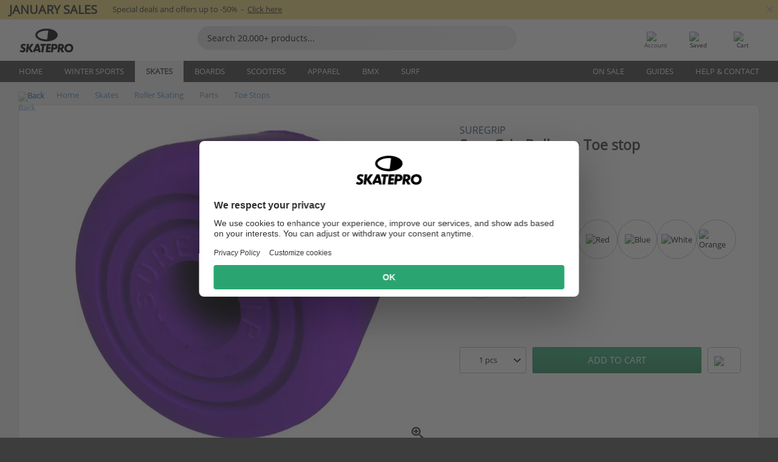

--- FILE ---
content_type: text/html; charset=UTF-8
request_url: https://www.skatepro.com.au/206-227.htm
body_size: 27250
content:
<!doctype html>
<html class="no-js" dir="ltr" lang="en-au">
<head itemscope itemtype="http://schema.org/WebSite">
	<link rel="dns-prefetch" href="https://cdn.skatepro.com"/>
	<link rel="preconnect" href="https://cdn.skatepro.com"/>
	<meta charset="utf-8" />
	<meta itemprop="name" content="SkatePro.com.au" />
	<title>Sure-Grip Bullseye Toe stop - Toe Stops Roller Skating</title>
	<meta name="description" content="In stock. Buy now for $11.95. Sure-Grip toe stop. Suitable for all Bauer and Supreme side-by-side skates. Extended durability. Notice:.. ✓ Fast delivery" />
	<meta property="og:image" content="https://cdn.skatepro.com/product/520/sure-grip-bullseye-toe-stop-6b.webp" />
	<meta property="og:title" content="Sure-Grip Bullseye Toe stop - Toe Stops Roller Skating" />
	<meta property="og:url" content="https://www.skatepro.com.au/206-227.htm" />
	<meta property="og:type" content="website" />
	<link rel="canonical" href="https://www.skatepro.com.au/206-227.htm" />
	<link rel="alternate" hreflang="cs" href="https://www.skatepro.cz/206-227.htm" />
	<link rel="alternate" hreflang="da" href="https://www.skatepro.dk/206-227.htm" />
	<link rel="alternate" hreflang="de" href="https://www.skatepro.de/206-227.htm" />
	<link rel="alternate" hreflang="de-at" href="https://www.skatepro.at/206-227.htm" />
	<link rel="alternate" hreflang="de-ch" href="https://www.skatepro.ch/de/206-227.htm" />
	<link rel="alternate" hreflang="el" href="https://www.skatepro.gr/206-227.htm" />
	<link rel="alternate" hreflang="en" href="https://www.skatepro.com/en-us/206-227.htm" />
	<link rel="alternate" hreflang="en-au" href="https://www.skatepro.com.au/206-227.htm" />
	<link rel="alternate" hreflang="en-ca" href="https://www.skatepro.ca/en/206-227.htm" />
	<link rel="alternate" hreflang="en-gb" href="https://www.skatepro.uk/206-227.htm" />
	<link rel="alternate" hreflang="en-ie" href="https://www.skatepro.ie/206-227.htm" />
	<link rel="alternate" hreflang="en-nz" href="https://www.skatepro.co.nz/206-227.htm" />
	<link rel="alternate" hreflang="es" href="https://www.skatepro.es/206-227.htm" />
	<link rel="alternate" hreflang="es-mx" href="https://www.skatepro.com.mx/206-227.htm" />
	<link rel="alternate" hreflang="es-us" href="https://www.skatepro.com/es-us/206-227.htm" />
	<link rel="alternate" hreflang="et" href="https://www.skatepro.ee/206-227.htm" />
	<link rel="alternate" hreflang="fi" href="https://www.skatepro.fi/206-227.htm" />
	<link rel="alternate" hreflang="fr" href="https://www.skatepro.fr/206-227.htm" />
	<link rel="alternate" hreflang="fr-be" href="https://www.skatepro.be/fr/206-227.htm" />
	<link rel="alternate" hreflang="fr-ca" href="https://www.skatepro.ca/fr/206-227.htm" />
	<link rel="alternate" hreflang="fr-ch" href="https://www.skatepro.ch/fr/206-227.htm" />
	<link rel="alternate" hreflang="hr" href="https://www.skatepro.hr/206-227.htm" />
	<link rel="alternate" hreflang="hu" href="https://www.skatepro.hu/206-227.htm" />
	<link rel="alternate" hreflang="it" href="https://www.skatepro.it/206-227.htm" />
	<link rel="alternate" hreflang="lt" href="https://www.skatepro.lt/206-227.htm" />
	<link rel="alternate" hreflang="lv" href="https://www.skatepro.lv/206-227.htm" />
	<link rel="alternate" hreflang="nl" href="https://www.skatepro.nl/206-227.htm" />
	<link rel="alternate" hreflang="nl-be" href="https://www.skatepro.be/nl/206-227.htm" />
	<link rel="alternate" hreflang="no" href="https://www.skatepro.no/206-227.htm" />
	<link rel="alternate" hreflang="pl" href="https://www.skatepro.com.pl/206-227.htm" />
	<link rel="alternate" hreflang="pt" href="https://www.skatepro.pt/206-227.htm" />
	<link rel="alternate" hreflang="ro" href="https://www.skatepro.ro/206-227.htm" />
	<link rel="alternate" hreflang="ru" href="https://www.skatepro.ru/206-227.htm" />
	<link rel="alternate" hreflang="sv" href="https://www.skatepro.se/206-227.htm" />
	<meta name="viewport" content="width=device-width, initial-scale=1.0, maximum-scale=1" />
	<meta http-equiv="X-UA-Compatible" content="IE=edge" />
	<meta name="format-detection" content="telephone=no" />
		<meta name="msapplication-config" content="https://cdn.skatepro.com/shop/skatepro/browserconfig.xml?v=2">
	<meta name="theme-color" content="#000000">
	<link rel="apple-touch-icon" sizes="180x180" href="https://cdn.skatepro.com/shop/skatepro/apple-touch-icon.png?v=2">
	<link rel="icon" type="image/png" href="https://cdn.skatepro.com/shop/skatepro/favicon-32x32.png?v=2" sizes="32x32">
	<link rel="icon" type="image/png" href="https://cdn.skatepro.com/shop/skatepro/favicon-16x16.png?v=2" sizes="16x16">
	<link rel="manifest" href="https://cdn.skatepro.com/shop/skatepro/manifest.json?v=2">
	<link rel="mask-icon" href="https://cdn.skatepro.com/shop/skatepro/safari-pinned-tab.svg?v=3" color="#000000">
		<base href="https://www.skatepro.com.au/" />
	<link rel="shortcut icon" href="https://cdn.skatepro.com/shop/skatepro/favicon.ico?v=2">
		<link rel="stylesheet" type="text/css" href="https://cdn.skatepro.com/css/vendor/foundation/foundation.min.css"  />
	<link rel="stylesheet" type="text/css" href="https://cdn.skatepro.com/css/general.min-1768986124.css"  />
	<link rel="stylesheet" type="text/css" href="https://cdn.skatepro.com/css/section.min-1768986124.css"  />
	<link rel="stylesheet" type="text/css" href="https://cdn.skatepro.com/css/section_guide.min-1768986124.css"  />
	<link rel="stylesheet" type="text/css" href="https://cdn.skatepro.com/css/sizing_guide.min-1768986124.css"  />
	<link rel="stylesheet" type="text/css" href="https://cdn.skatepro.com/css/product_info.min-1768986124.css"  />
	<link rel="stylesheet" type="text/css" href="https://cdn.skatepro.com/css/product.min-1768986124.css"  />
	<link rel="stylesheet" type="text/css" href="https://cdn.skatepro.com/css/vendor/slick/slick.css"  />
	<link rel="stylesheet" type="text/css" href="https://cdn.skatepro.com/css/vendor/photoswipe/photoswipe.css"  />
	<link rel="stylesheet" type="text/css" href="https://cdn.skatepro.com/css/vendor/photoswipe/default-skin/default_skin.css"  />
	<link rel="stylesheet" type="text/css" href="https://cdn.skatepro.com/css/other.min-1768986124.css"  />
	<link rel="stylesheet" type="text/css" href="https://cdn.skatepro.com/css/vendor/google/font.css"  />
	<script type="text/javascript" src="https://cdn.skatepro.com/web_component/autocomplete/autocomplete_section.min-1768986124.js" defer crossorigin></script>
	<script type="text/javascript" src="https://cdn.skatepro.com/web_component/autocomplete/autocomplete_product.min-1768986124.js" defer crossorigin></script>
	<script type="text/javascript" src="https://cdn.skatepro.com/web_component/autocomplete/autocomplete_phrase.min-1768986124.js" defer crossorigin></script>
	<script type="text/javascript" src="https://cdn.skatepro.com/web_component/autocomplete/autocomplete_article.min-1768986124.js" defer crossorigin></script>
	<script type="text/javascript" src="https://cdn.skatepro.com/web_component/autocomplete/autocomplete_brand.min-1768986124.js" defer crossorigin></script>
	<script type="text/javascript" src="https://cdn.skatepro.com/web_component/autocomplete/autocomplete_category.min-1768986124.js" defer crossorigin></script>
	<script type="text/javascript" src="https://cdn.skatepro.com/web_component/product_list_box.min-1768986124.js" defer crossorigin></script>
	<script type="text/javascript" src="https://cdn.skatepro.com/web_component/recommended_product.min-1768986124.js" defer crossorigin></script>
	<script type="text/javascript" src="https://cdn.skatepro.com/web_component/recommendation_section.min-1768986124.js" defer crossorigin></script>
	<script type="text/javascript" src="https://cdn.skatepro.com/web_component/custom_dialog.min-1768986124.js" defer crossorigin></script>
	<script type="text/javascript" src="https://cdn.skatepro.com/web_component/review_user.min-1768986124.js" defer crossorigin></script>
	<script type="text/javascript" src="https://cdn.skatepro.com/web_component/review_average.min-1768986124.js" defer crossorigin></script>
	<script type="text/javascript" src="https://cdn.skatepro.com/web_component/review_number_per_star.min-1768986124.js" defer crossorigin></script>
	<script type="text/javascript" src="https://cdn.skatepro.com/web_component/notification_box.min-1768986124.js" defer crossorigin></script>
	<script type="text/javascript" src="https://cdn.skatepro.com/web_component/rating_star.min-1768986124.js" defer crossorigin></script>
	<script type="text/javascript" src="https://cdn.skatepro.com/web_component/color_swatch.min-1768986124.js" defer crossorigin></script>
	<script type="text/javascript" src="https://cdn.skatepro.com/web_component/expert_review.min-1768986124.js" defer crossorigin></script>
	<script type="text/javascript" src="https://cdn.skatepro.com/web_component/review_gallery.min-1768986124.js" defer crossorigin></script>
	<script src="https://cdn.skatepro.com/js/vendor/jquery/jquery.min.js" crossorigin="anonymous"></script>
	<script src="https://cdn.skatepro.com/js/vendor/foundation/foundation.js" crossorigin="anonymous"></script>
	<script src="https://cdn.skatepro.com/js/general.min-1768986124.js" crossorigin="anonymous"></script>
	<script src="https://cdn.skatepro.com/js/vendor/adoptedstylesheet/adoptedStyleSheets.js" crossorigin="anonymous"></script>
	<script src="https://cdn.skatepro.com/js/autocomplete_search.min-1768986124.js" crossorigin="anonymous"></script>
	<script src="https://cdn.skatepro.com/js/data/model/product_model.min-1768986124.js" crossorigin="anonymous"></script>
	<script src="https://cdn.skatepro.com/js/data/model/brand_model.min-1768986124.js" crossorigin="anonymous"></script>
	<script src="https://cdn.skatepro.com/js/data/model/article_model.min-1768986124.js" crossorigin="anonymous"></script>
	<script src="https://cdn.skatepro.com/js/data/model/phrase_model.min-1768986124.js" crossorigin="anonymous"></script>
	<script src="https://cdn.skatepro.com/js/data/model/category_model.min-1768986124.js" crossorigin="anonymous"></script>
	<script src="https://cdn.skatepro.com/js/data/model/product_result_model.min-1768986124.js" crossorigin="anonymous"></script>
	<script src="https://cdn.skatepro.com/js/data/model/review_model.min-1768986124.js" crossorigin="anonymous"></script>
	<script src="https://cdn.skatepro.com/js/data/model/expert_review_model.min-1768986124.js" crossorigin="anonymous"></script>
	<script src="https://cdn.skatepro.com/js/validate.min-1768986124.js" crossorigin="anonymous"></script>
	<script src="https://cdn.skatepro.com/js/tracking.min-1768986124.js" crossorigin="anonymous"></script>
	<script src="https://cdn.skatepro.com/js/element_spacer.min-1768986124.js" crossorigin="anonymous"></script>
	<script src="https://cdn.skatepro.com/js/slider.min-1768986124.js" crossorigin="anonymous"></script>
	<script src="https://cdn.skatepro.com/js/vendor/slick/slick.js" crossorigin="anonymous"></script>
	<script src="https://cdn.skatepro.com/js/product.min-1768986124.js" crossorigin="anonymous"></script>
	<script src="https://cdn.skatepro.com/js/product_info.min-1768986124.js" crossorigin="anonymous"></script>
	<script src="https://cdn.skatepro.com/js/shorten.min-1768986124.js" crossorigin="anonymous"></script>
	<script src="https://cdn.skatepro.com/js/constant.min-1768986124.js" crossorigin="anonymous"></script>
	<script async src="https://cdn.skatepro.com/js/vendor/foundation/what-input.js" crossorigin="anonymous"></script>
	<script async src="https://cdn.skatepro.com/js/vendor/photoswipe/photoswipe.js" crossorigin="anonymous"></script>
	<script async src="https://cdn.skatepro.com/js/vendor/photoswipe/photoswipe_ui_default.js" crossorigin="anonymous"></script>
	<script id="usercentrics-cmp" src="https://web.cmp.usercentrics.eu/ui/loader.js" data-settings-id="-PaBVs8zC" async></script><script>
		window.addEventListener('UC_UI_INITIALIZED', function(event) {
			UC_UI.showFirstLayer();
		})
		</script><script>
		window.dataLayer = window.dataLayer || [];
    function gtag(){dataLayer.push(arguments);}
    const gtm_mode = true;
    
    gtag('consent', 'default', {
        ad_personalization: 'denied',
        ad_storage: 'denied',
        ad_user_data: 'denied',
        analytics_storage: 'denied',
        functionality_storage: 'denied',
        personalization_storage: 'denied',
        security_storage: 'granted',
        wait_for_update: 500
    });
    gtag('set', 'ads_data_redaction', true);
window.dataLayer.push({"dimension2_gtm":"227","dimension3_gtm":"product","dimension4_gtm":"50.88"});
</script>
<script>!function(){"use strict";function l(e){for(var t=e,r=0,n=document.cookie.split(";");r<n.length;r++){var o=n[r].split("=");if(o[0].trim()===t)return o[1]}}function s(e){return localStorage.getItem(e)}function u(e){return window[e]}function A(e,t){e=document.querySelector(e);return t?null==e?void 0:e.getAttribute(t):null==e?void 0:e.textContent}var e=window,t=document,r="script",n="dataLayer",o="https://gss.skatepro.com.au",a="",i="3jljyzvxkrjn",c="dkhf8eo=aWQ9R1RNLVdNQkxMV0RO&sort=desc",g="stapeUserId",v="",E="",d=!1;try{var d=!!g&&(m=navigator.userAgent,!!(m=new RegExp("Version/([0-9._]+)(.*Mobile)?.*Safari.*").exec(m)))&&16.4<=parseFloat(m[1]),f="stapeUserId"===g,I=d&&!f?function(e,t,r){void 0===t&&(t="");var n={cookie:l,localStorage:s,jsVariable:u,cssSelector:A},t=Array.isArray(t)?t:[t];if(e&&n[e])for(var o=n[e],a=0,i=t;a<i.length;a++){var c=i[a],c=r?o(c,r):o(c);if(c)return c}else console.warn("invalid uid source",e)}(g,v,E):void 0;d=d&&(!!I||f)}catch(e){console.error(e)}var m=e,g=(m[n]=m[n]||[],m[n].push({"gtm.start":(new Date).getTime(),event:"gtm.js"}),t.getElementsByTagName(r)[0]),v=I?"&bi="+encodeURIComponent(I):"",E=t.createElement(r),f=(d&&(i=8<i.length?i.replace(/([a-z]{8}$)/,"kp$1"):"kp"+i),!d&&a?a:o);E.async=!0,E.src=f+"/"+i+".js?"+c+v,null!=(e=g.parentNode)&&e.insertBefore(E,g)}();</script>
<script type="text/javascript" async src="https://www.googletagmanager.com/gtag/js?id=AW-925254201"></script>
<script type="text/javascript">
		gtag('js', new Date());
		gtag('config', 'AW-925254201', {'groups':'adwords', 'allow_enhanced_conversions':true});
</script>
		<!-- BING UET START -->
		<script type="text/plain" data-usercentrics="Microsoft Advertising Remarketing">
		try {
		(function(w,d,t,r,u){var f,n,i;w[u]=w[u]||[],f=function(){var o={ti:"5218731"};o.q=w[u];if(typeof UET==="function"){w[u]=new UET(o),w[u].push("pageLoad")}},n=d.createElement(t),n.src=r,n.async=1,n.onload=n.onreadystatechange=function(){var s=this.readyState;s&&s!=="loaded"&&s!=="complete"||(f(),n.onload=n.onreadystatechange=null)},i=d.getElementsByTagName(t)[0],i.parentNode.insertBefore(n,i)})(window,document,"script","//bat.bing.com/bat.js","uetq");
				} catch(e) {
			//Ignore errors
		}
		</script>
		<noscript>
			<img src="//bat.bing.com/action/0?ti=5218731&Ver=2" height="0" width="0" style="display:none; visibility: hidden;" />
		</noscript>
		<!-- BING UET END -->
				<script type="text/plain" src="//cdn.scarabresearch.com/js/187079763D62B1FC/scarab-v2.js" data-usercentrics="Emarsys" id="scarab-js-api"></script>
		<script type="text/plain" data-usercentrics="Emarsys">
		var ScarabQueue;
		ScarabQueue = ScarabQueue || [];
		</script>
		</head>
<body>
	<noscript><iframe src="https://gss.skatepro.com.au/ns.html?id=GTM-WMBLLWDN" height="0" width="0" style="display:none;visibility:hidden"></iframe></noscript>
		<noscript id="deferred-styles">
			<link rel="stylesheet" type="text/css" href="https://cdn.skatepro.com/css/mobile_menu2.min-1768986124.css" media="(max-width: 78.125em)" />
<link rel="stylesheet" type="text/css" href="https://cdn.skatepro.com/css/review.min-1768986124.css"  />
		</noscript>
		<script>
						(function() {
				if (typeof window.CustomEvent === "function") {
					return false;
				}

				function CustomEvent(event, params) {
					params = params || {bubbles: false, cancelable: false, detail: undefined};
					var evt = document.createEvent('CustomEvent');
					evt.initCustomEvent(event, params.bubbles, params.cancelable, params.detail);
					return evt;
				}
				CustomEvent.prototype = window.Event.prototype;
				window.CustomEvent = CustomEvent;
			})();
			var slick_loaded_event = new CustomEvent('slick_loaded', {});
			var loadDeferredStyles = function() {
				var addStylesNode = document.getElementById("deferred-styles");
				var replacement = document.createElement("div");
				replacement.innerHTML = addStylesNode.textContent;
				document.body.appendChild(replacement);
				addStylesNode.parentElement.removeChild(addStylesNode);
			};
			var raf = requestAnimationFrame || mozRequestAnimationFrame || webkitRequestAnimationFrame || msRequestAnimationFrame;
			if (raf) {
				raf(function() {
					window.setTimeout(loadDeferredStyles, 0);
				});
			}
			else {
				window.addEventListener('load', loadDeferredStyles);
			}
		</script>
		
		<script>
		let data_provider_settings = {
			'cluster_id': 'w251AC48E',
			'market': 'COM_AU_EN',
			'locale': 'en-GB',
			'touchpoint': window.innerWidth > 1250 ? 'desktop' : 'mobile',
			'session_key': '59b790c59c90bfcd734dd88117e73556',
			'customer_key': '',
			'limit': 60,
			'skip': 0,
		}
		let format_settings = {
			'link_prefix': 'https://www.skatepro.com.au',
			'price_format': {"title":"Australske dollar","symbol_left":"$","symbol_right":"","symbol_space":"no","decimal_point":".","thousands_point":"","decimal_places":"2","value":"0.23487961","code":"AUD","currencies_id":"10","is_default":"1","allow_code_prepend":"1"},
			'cdn': 'https://cdn.skatepro.com',
			'static': 'https://static.skatepro.com',
			'date_format': 'd/m/Y',
			'company_name': 'SkatePro',
		}
		let content_provider = 'voyado';
		let recommendation_provider = 'voyado';
		let search_provider = 'voyado';
		
		window.asset_manifest = JSON.parse('{"js\/shop_payment.js":"js\/shop_payment.min-1768986124.js","js\/product_info_module.js":"js\/product_info_module.min-1768986124.js","js\/account_history_info.js":"js\/account_history_info.min-1768986124.js","js\/product.js":"js\/product.min-1768986124.js","js\/product_info.js":"js\/product_info.min-1768986124.js","js\/specials_module.js":"js\/specials_module.min-1768986124.js","js\/checkout.js":"js\/checkout.min-1768986124.js","js\/customizer_module.js":"js\/customizer_module.min-1768986124.js","js\/account_history.js":"js\/account_history.min-1768986124.js","js\/dialog_polyfill.js":"js\/dialog_polyfill.min-1768986124.js","js\/checkout_shop_module.js":"js\/checkout_shop_module.min-1768986124.js","js\/reviews_write.js":"js\/reviews_write.min-1768986124.js","js\/constant.js":"js\/constant.min-1768986124.js","js\/error404_module.js":"js\/error404_module.min-1768986124.js","js\/account.js":"js\/account.min-1768986124.js","js\/build.js":"js\/build.min-1768986124.js","js\/product_info_module.min2.js":"js\/product_info_module.min2.min-1761120504.js","js\/brand_module.js":"js\/brand_module.min-1768986124.js","js\/article_module.js":"js\/article_module.min-1768986124.js","js\/reviews_write_module.js":"js\/reviews_write_module.min-1768986124.js","js\/element_spacer.js":"js\/element_spacer.min-1768986124.js","js\/tracking.js":"js\/tracking.min-1768986124.js","js\/search_module.js":"js\/search_module.min-1768986124.js","js\/collect_component.js":"js\/collect_component.min-1768986124.js","js\/form_check.js":"js\/form_check.min-1768986124.js","js\/category_module.js":"js\/category_module.min-1768986124.js","js\/index_module.js":"js\/index_module.min-1768986124.js","js\/product_info.min2.js":"js\/product_info.min2.min-1761025787.js","js\/logoff_module.js":"js\/logoff_module.min-1768986124.js","js\/general.js":"js\/general.min-1768986124.js","js\/sizing_guide_module.js":"js\/sizing_guide_module.min-1768986124.js","js\/barcode_scanner.js":"js\/barcode_scanner.min-1768986124.js","js\/validate.js":"js\/validate.min-1768986124.js","js\/collect.js":"js\/collect.min-1768986124.js","js\/autocomplete_search.js":"js\/autocomplete_search.min-1768986124.js","js\/cart.js":"js\/cart.min-1768986124.js","js\/data\/model\/expert_review_model.js":"js\/data\/model\/expert_review_model.min-1768986124.js","js\/data\/model\/phrase_model.js":"js\/data\/model\/phrase_model.min-1768986124.js","js\/data\/model\/product_result_model.js":"js\/data\/model\/product_result_model.min-1768986124.js","js\/data\/model\/top3_subsection_model.js":"js\/data\/model\/top3_subsection_model.min-1768986124.js","js\/data\/model\/product_model.js":"js\/data\/model\/product_model.min-1768986124.js","js\/data\/model\/article_model.js":"js\/data\/model\/article_model.min-1768986124.js","js\/data\/model\/brand_model.js":"js\/data\/model\/brand_model.min-1768986124.js","js\/data\/model\/cart_product_model.js":"js\/data\/model\/cart_product_model.min-1768986124.js","js\/data\/model\/filter_type_text_model.js":"js\/data\/model\/filter_type_text_model.min-1768986124.js","js\/data\/model\/filter_type_sort_model.js":"js\/data\/model\/filter_type_sort_model.min-1768986124.js","js\/data\/model\/filter_value_color_model.js":"js\/data\/model\/filter_value_color_model.min-1768986124.js","js\/data\/model\/filter_type_range_model.js":"js\/data\/model\/filter_type_range_model.min-1768986124.js","js\/data\/model\/category_model.js":"js\/data\/model\/category_model.min-1768986124.js","js\/data\/model\/return_product_model.js":"js\/data\/model\/return_product_model.min-1768986124.js","js\/data\/model\/review_model.js":"js\/data\/model\/review_model.min-1768986124.js","js\/data\/model\/filter_type_color_model.js":"js\/data\/model\/filter_type_color_model.min-1768986124.js","js\/data\/model\/filter_type_model.js":"js\/data\/model\/filter_type_model.min-1768986124.js","js\/data\/model\/filter_value_text_model.js":"js\/data\/model\/filter_value_text_model.min-1768986124.js","js\/data\/model\/filter_value_model.js":"js\/data\/model\/filter_value_model.min-1768986124.js","js\/data\/data_service.js":"js\/data\/data_service.min-1768986124.js","js\/data\/product_list_state.js":"js\/data\/product_list_state.min-1768986124.js","js\/data\/provider\/skatepro\/map_to_category_model.js":"js\/data\/provider\/skatepro\/map_to_category_model.min-1768986124.js","js\/data\/provider\/skatepro\/search.js":"js\/data\/provider\/skatepro\/search.min-1768986124.js","js\/data\/provider\/skatepro\/autocomplete.js":"js\/data\/provider\/skatepro\/autocomplete.min-1768986124.js","js\/data\/provider\/skatepro\/index.js":"js\/data\/provider\/skatepro\/index.min-1768986124.js","js\/data\/provider\/skatepro\/article.js":"js\/data\/provider\/skatepro\/article.min-1768986124.js","js\/data\/provider\/skatepro\/sizing_guide.js":"js\/data\/provider\/skatepro\/sizing_guide.min-1768986124.js","js\/data\/provider\/skatepro\/service.js":"js\/data\/provider\/skatepro\/service.min-1768986124.js","js\/data\/provider\/skatepro\/cart.js":"js\/data\/provider\/skatepro\/cart.min-1768986124.js","js\/data\/provider\/skatepro\/product.js":"js\/data\/provider\/skatepro\/product.min-1768986124.js","js\/data\/provider\/skatepro\/category.js":"js\/data\/provider\/skatepro\/category.min-1768986124.js","js\/data\/provider\/skatepro\/map_to_brand_model.js":"js\/data\/provider\/skatepro\/map_to_brand_model.min-1768986124.js","js\/data\/provider\/skatepro\/specials.js":"js\/data\/provider\/skatepro\/specials.min-1768986124.js","js\/data\/provider\/skatepro\/map_to_article_model.js":"js\/data\/provider\/skatepro\/map_to_article_model.min-1768986124.js","js\/data\/provider\/skatepro\/map_to_product_model.js":"js\/data\/provider\/skatepro\/map_to_product_model.min-1768986124.js","js\/data\/provider\/voyado\/filter.js":"js\/data\/provider\/voyado\/filter.min-1768986124.js","js\/data\/provider\/voyado\/map_to_brand_model.js":"js\/data\/provider\/voyado\/map_to_brand_model.min-1768986124.js","js\/data\/provider\/voyado\/map_to_phrase_model.js":"js\/data\/provider\/voyado\/map_to_phrase_model.min-1768986124.js","js\/data\/provider\/voyado\/map_to_article_model.js":"js\/data\/provider\/voyado\/map_to_article_model.min-1768986124.js","js\/data\/provider\/voyado\/map_to_product_model.js":"js\/data\/provider\/voyado\/map_to_product_model.min-1768986124.js","js\/data\/provider\/voyado\/service.js":"js\/data\/provider\/voyado\/service.min-1768986124.js","js\/data\/provider\/voyado\/product.js":"js\/data\/provider\/voyado\/product.min-1768986124.js","js\/data\/provider\/voyado\/map_to_filter_model.js":"js\/data\/provider\/voyado\/map_to_filter_model.min-1768986124.js","js\/data\/provider\/voyado\/search.js":"js\/data\/provider\/voyado\/search.min-1768986124.js","js\/data\/provider\/voyado\/map_to_category_model.js":"js\/data\/provider\/voyado\/map_to_category_model.min-1768986124.js","js\/data\/provider\/voyado\/notification.js":"js\/data\/provider\/voyado\/notification.min-1768986124.js","js\/data\/provider\/voyado\/cart.js":"js\/data\/provider\/voyado\/cart.min-1768986124.js","js\/data\/provider\/voyado\/search_origin.js":"js\/data\/provider\/voyado\/search_origin.min-1768986124.js","js\/data\/provider\/voyado\/api.js":"js\/data\/provider\/voyado\/api.min-1768986124.js","js\/data\/provider\/voyado\/landing_page.js":"js\/data\/provider\/voyado\/landing_page.min-1768986124.js","js\/data\/provider\/voyado\/autocomplete.js":"js\/data\/provider\/voyado\/autocomplete.min-1768986124.js","js\/cart_module.js":"js\/cart_module.min-1768986124.js","js\/slider.js":"js\/slider.min-1768986124.js","js\/checkout_shop.js":"js\/checkout_shop.min-1768986124.js","js\/filter.js":"js\/filter.min-1768986124.js","js\/test.js":"js\/test.min-1768986124.js","js\/mobile_menu.js.php":"js\/mobile_menu.js.min-1768986124.php","js\/shorten.js":"js\/shorten.min-1768986124.js","js\/render_list.js":"js\/render_list.min-1768986124.js","js\/contact_us.js":"js\/contact_us.min-1768986124.js","js\/customizer.js":"js\/customizer.min-1768986124.js","css\/search.css":"css\/search.min-1768986124.css","css\/section_product.css":"css\/section_product.min-1768986124.css","css\/category.css":"css\/category.min-1768986124.css","css\/checkout.css":"css\/checkout.min-1768986124.css","css\/collect_mobile.css":"css\/collect_mobile.min-1768986124.css","css\/review.css":"css\/review.min-1768986124.css","css\/section_category.css":"css\/section_category.min-1768986124.css","css\/section_minibanner.css":"css\/section_minibanner.min-1768986124.css","css\/general_nordicsport.css":"css\/general_nordicsport.min-1768986124.css","css\/account.css":"css\/account.min-1768986124.css","css\/team_skatepro.css":"css\/team_skatepro.min-1768986124.css","css\/general.css":"css\/general.min-1768986124.css","css\/checkout_right_cart.css":"css\/checkout_right_cart.min-1768986124.css","css\/other.css":"css\/other.min-1768986124.css","css\/section_brand.css":"css\/section_brand.min-1768986124.css","css\/section_top3.css":"css\/section_top3.min-1768986124.css","css\/section_about.css":"css\/section_about.min-1768986124.css","css\/customizer.css":"css\/customizer.min-1768986124.css","css\/checkout_shop.css":"css\/checkout_shop.min-1768986124.css","css\/build.css":"css\/build.min-1768986124.css","css\/product.css":"css\/product.min-1768986124.css","css\/article.css":"css\/article.min-1768986124.css","css\/filter.css":"css\/filter.min-1768986124.css","css\/printorder.css":"css\/printorder.min-1768986124.css","css\/account_history_info.css":"css\/account_history_info.min-1768986124.css","css\/mobile_menu2.css":"css\/mobile_menu2.min-1768986124.css","css\/section.css":"css\/section.min-1768986124.css","css\/section_guide.css":"css\/section_guide.min-1768986124.css","css\/collect_tablet.css":"css\/collect_tablet.min-1768986124.css","css\/mobile_menu.css":"css\/mobile_menu.min-1768986124.css","css\/dialog_polyfill.css":"css\/dialog_polyfill.min-1768986124.css","css\/product_info.css":"css\/product_info.min-1768986124.css","css\/domain_article.css":"css\/domain_article.min-1768986124.css","css\/sizing_guide.css":"css\/sizing_guide.min-1768986124.css","web_component\/color_swatch.js":"web_component\/color_swatch.min-1768986124.js","web_component\/recommendation_section.js":"web_component\/recommendation_section.min-1768986124.js","web_component\/review_average.js":"web_component\/review_average.min-1768986124.js","web_component\/product_list_box.js":"web_component\/product_list_box.min-1768986124.js","web_component\/recommended_product.js":"web_component\/recommended_product.min-1768986124.js","web_component\/autocomplete\/autocomplete_brand.js":"web_component\/autocomplete\/autocomplete_brand.min-1768986124.js","web_component\/autocomplete\/autocomplete_phrase.js":"web_component\/autocomplete\/autocomplete_phrase.min-1768986124.js","web_component\/autocomplete\/autocomplete_article.js":"web_component\/autocomplete\/autocomplete_article.min-1768986124.js","web_component\/autocomplete\/autocomplete_section.js":"web_component\/autocomplete\/autocomplete_section.min-1768986124.js","web_component\/autocomplete\/autocomplete_category.js":"web_component\/autocomplete\/autocomplete_category.min-1768986124.js","web_component\/autocomplete\/autocomplete_product.js":"web_component\/autocomplete\/autocomplete_product.min-1768986124.js","web_component\/input_currency.js":"web_component\/input_currency.min-1768986124.js","web_component\/expert_review.js":"web_component\/expert_review.min-1768986124.js","web_component\/pagination_list.js":"web_component\/pagination_list.min-1768986124.js","web_component\/article_list_box.js":"web_component\/article_list_box.min-1768986124.js","web_component\/webpos\/webpos_quantity_input.js":"web_component\/webpos\/webpos_quantity_input.min-1768986124.js","web_component\/webpos\/webpos_delete.js":"web_component\/webpos\/webpos_delete.min-1768986124.js","web_component\/webpos\/webpos_return_product.js":"web_component\/webpos\/webpos_return_product.min-1768986124.js","web_component\/webpos\/webpos_product.js":"web_component\/webpos\/webpos_product.min-1768986124.js","web_component\/product_list_section.js":"web_component\/product_list_section.min-1768986124.js","web_component\/page_load_more.js":"web_component\/page_load_more.min-1768986124.js","web_component\/category_button.js":"web_component\/category_button.min-1768986124.js","web_component\/review_user.js":"web_component\/review_user.min-1768986124.js","web_component\/review_number_per_star.js":"web_component\/review_number_per_star.min-1768986124.js","web_component\/notification_box.js":"web_component\/notification_box.min-1768986124.js","web_component\/filter\/filter_option_range.js":"web_component\/filter\/filter_option_range.min-1768986124.js","web_component\/filter\/filter_button_badge.js":"web_component\/filter\/filter_button_badge.min-1768986124.js","web_component\/filter\/filter_option_radio.js":"web_component\/filter\/filter_option_radio.min-1768986124.js","web_component\/filter\/filter_button_reset.js":"web_component\/filter\/filter_button_reset.min-1768986124.js","web_component\/filter\/filter_button_list.js":"web_component\/filter\/filter_button_list.min-1768986124.js","web_component\/filter\/filter_button_sort.js":"web_component\/filter\/filter_button_sort.min-1768986124.js","web_component\/filter\/filter_option_checkbox.js":"web_component\/filter\/filter_option_checkbox.min-1768986124.js","web_component\/filter\/filter_button.js":"web_component\/filter\/filter_button.min-1768986124.js","web_component\/filter\/filter_option_color.js":"web_component\/filter\/filter_option_color.min-1768986124.js","web_component\/filter\/filter_dialog.js":"web_component\/filter\/filter_dialog.min-1768986124.js","web_component\/custom_dialog.js":"web_component\/custom_dialog.min-1768986124.js","web_component\/account\/account_order.js":"web_component\/account\/account_order.min-1768986124.js","web_component\/account\/account_dashboard_button.js":"web_component\/account\/account_dashboard_button.min-1768986124.js","web_component\/review_gallery.js":"web_component\/review_gallery.min-1768986124.js","web_component\/rating_star.js":"web_component\/rating_star.min-1768986124.js","web_component\/article_list_section.js":"web_component\/article_list_section.min-1768986124.js","web_component\/top3\/top3_subsection.js":"web_component\/top3\/top3_subsection.min-1768986124.js","web_component\/top3\/top3_product.js":"web_component\/top3\/top3_product.min-1768986124.js","web_component\/top3\/top3_section.js":"web_component\/top3\/top3_section.min-1768986124.js"}');
  		window.asset = function (path) {
    		return 'https://cdn.skatepro.com/' + (window.asset_manifest[path] || path);
		};
		
		var cache_bust_data_provider = '?74';
		
		let DEV_ONLY = false;
		</script>
		<script type='module'>
		//TODO TSJ, 2024-07-04: Put this somewhere else - it does not belong here
		const { data_service } = await import(asset('js/data/data_service.js'));
		
		let notification_data_provider_settings = {
				...data_provider_settings,
				provider: 'voyado'
			};
		let notification_instance = await data_service.create(notification_data_provider_settings);
		
		// Voyado notification handling
		document.body.addEventListener('click', async (event) => {
			// Check if the clicked element is a custom element (contains a hyphen)
			if (event.target.tagName && event.target.tagName.includes('-')) {
				// We use composedPath() to get the full path of the event, including the shadow DOM for nested custom elements
				const path = event.composedPath();
  
				// Find the first <a> element with a data-track_value/track_type attribute
				const targetLink = path.find(element =>
					element instanceof HTMLAnchorElement && element.hasAttribute('data-track_type') && element.hasAttribute('data-track_value')
				);
				
				if (targetLink) {
					const track_type = targetLink.getAttribute('data-track_type');
					const track_value = targetLink.getAttribute('data-track_value');
					
					// Stop the default behavior of the <a> tag
					event.preventDefault();
					
					switch (track_type) {
						case 'click':
							await notification_instance.notification_click(track_value);
							break;
						case 'add_favorite':
							await notification_instance.notification_add_favorite(track_value);
							break;
						case 'remove_favorite':
							await notification_instance.notification_remove_favorite(track_value);
							break;
						case 'add_to_cart':
							await notification_instance.notification_add_to_cart(track_value);
							break;
					}
					
					if (event.ctrlKey || event.shiftKey || event.metaKey) {
						window.open(targetLink.href, '_blank');
					} 
					else {
						window.location.href = targetLink.href;
					}
				}
			}
		});
		</script>
		
		<div class="header_infobar" style="background-color:#F1D77E;">
			<div class="row collapse infobar_content" onclick="location.href='https://www.skatepro.com.au/l1112.htm';">
				<div class="width_row" style="background-color:#F1D77E;">			
			<div class="float-left display_inline_block font_size_20 bold uppercase" style="font-size: 20px; margin-right: 25px; line-height: 100%;color: #2B2B2B">January sales
			</div>
			<div class="float-left align_left" style="font-size: 13px; padding-right: 30px;color: #2B2B2B">
				Special deals and offers up to -50%&nbsp; -&nbsp; <span style="text-decoration: underline">Click here</span>
			</div>
		</div>
			</div>
			
		<div class="infobar_close_x" onclick="close_banner(event, 'seasonal_sale', true);$(this).closest('div.header_infobar').slideToggle();">&times;</div>			
	
		</div>
	<!-- header -->
<div class="header_container" style="position: relative;">
	<div class="row collapse" style="position: relative; padding-top: 4px;">
		<div class="small-8 medium-7 large-3 columns">
			<div style="display: table; width: 100%;">
				<div style="display: table-cell; width: 1%;">
					<div class="header_mobile hide-for-large" style="min-width: 60px;color:#FFF;" onclick="toggle_mobile_menu()">
						<div class="mobile_menu_button">
							<span class="mobile_menu_button_bar"></span>
							<span class="mobile_menu_button_bar"></span>
							<span class="mobile_menu_button_bar"></span>
							<span class="mobile_menu_button_bar"></span>
							<div>Menu</div>
						</div>
					</div>
				</div>

								<div class="header_logo_container" style="display: table-cell; text-align: center;">
					<div class="header_logo"><a href="https://www.skatepro.com.au/" title="SkatePro"><img src="https://cdn.skatepro.com/shop/skatepro/logo.svg?7" alt="SkatePro" height="39" width="105" /></a></div>
				</div>
			</div>
		</div>
		<ul class="mobilemenu2 hide-for-large" style="display: none;"><li data-id="19" class="subcat"><div><img src="https://cdn.skatepro.com/icon/menu/19.svg" style="height: 30px;" />Winter Sports</div><ul><li class="hide-for-large mobilemenu2_back">Winter Sports</li><li data-id="71" class="subcat"><div>Ice Skates</div><ul><li class="hide-for-large mobilemenu2_back">Ice Skates</li><li data-id="233"><div><a href="https://www.skatepro.com.au/c233.htm">Kids</a></div></li>
			<li data-id="232"><div><a href="https://www.skatepro.com.au/c232.htm">Figure Skates</a></div></li>
			<li data-id="89"><div><a href="https://www.skatepro.com.au/c89.htm">Recreational</a></div></li>
			<li data-id="1001"><div><a href="https://www.skatepro.com.au/c1001.htm">Ice Hockey</a></div></li>
			<li data-id="161"><div><a href="https://www.skatepro.com.au/c161.htm">Accessories</a></div></li>
			<li data-id="527"><div><a href="https://www.skatepro.com.au/c527.htm">Insoles</a></div></li>
			<li data-id="494" class="subcat"><div>Protection</div><ul><li class="hide-for-large mobilemenu2_back">Protection</li><li data-id="134" class="subcat"><div>Kids</div><ul><li class="hide-for-large mobilemenu2_back">Kids</li><li data-id="484"><div><a href="https://www.skatepro.com.au/c484.htm">Helmets</a></div></li>
			<li data-id="474"><div><a href="https://www.skatepro.com.au/c474.htm">Packs</a></div></li>
			</ul></li>
			<li data-id="483"><div><a href="https://www.skatepro.com.au/c483.htm">Helmets</a></div></li>
			<li data-id="601"><div><a href="https://www.skatepro.com.au/c601.htm">Sets</a></div></li>
			<li data-id="603"><div><a href="https://www.skatepro.com.au/c603.htm">Wrist Guards</a></div></li>
			<li data-id="609"><div><a href="https://www.skatepro.com.au/c609.htm">Knee Pads</a></div></li>
			<li data-id="476"><div><a href="https://www.skatepro.com.au/c476.htm">Elbow Pads</a></div></li>
			<li data-id="495"><div><a href="https://www.skatepro.com.au/c495.htm">Impact Shorts</a></div></li>
			</ul></li>
			</ul></li>
			<li data-id="331" class="subcat"><div>Alpine Skiing</div><ul><li class="hide-for-large mobilemenu2_back">Alpine Skiing</li><li data-id="68" class="subcat"><div>Skis</div><ul><li class="hide-for-large mobilemenu2_back">Skis</li><li data-id="306"><div><a href="https://www.skatepro.com.au/c306.htm">Kids Skis</a></div></li>
			<li data-id="335"><div><a href="https://www.skatepro.com.au/c335.htm">All Mountain Skis</a></div></li>
			<li data-id="337"><div><a href="https://www.skatepro.com.au/c337.htm">Carving Skis</a></div></li>
			<li data-id="171"><div><a href="https://www.skatepro.com.au/c171.htm">Race Skis</a></div></li>
			<li data-id="336"><div><a href="https://www.skatepro.com.au/c336.htm">Twin Tip Skis</a></div></li>
			<li data-id="59"><div><a href="https://www.skatepro.com.au/c59.htm">Freeride Skis</a></div></li>
			<li data-id="96"><div><a href="https://www.skatepro.com.au/c96.htm">Backcountry Skis</a></div></li>
			</ul></li>
			<li data-id="282" class="subcat"><div>Ski Boots</div><ul><li class="hide-for-large mobilemenu2_back">Ski Boots</li><li data-id="304"><div><a href="https://www.skatepro.com.au/c304.htm">Men</a></div></li>
			<li data-id="307"><div><a href="https://www.skatepro.com.au/c307.htm">Kids</a></div></li>
			<li data-id="339"><div><a href="https://www.skatepro.com.au/c339.htm">Women</a></div></li>
			<li data-id="533"><div><a href="https://www.skatepro.com.au/c533.htm">Insoles</a></div></li>
			</ul></li>
			<li data-id="326"><div><a href="https://www.skatepro.com.au/c326.htm">Ski Bindings</a></div></li>
			<li data-id="305"><div><a href="https://www.skatepro.com.au/c305.htm">Ski Poles</a></div></li>
			<li data-id="363" class="subcat"><div>Goggles</div><ul><li class="hide-for-large mobilemenu2_back">Goggles</li><li data-id="320"><div><a href="https://www.skatepro.com.au/c320.htm">Goggles</a></div></li>
			<li data-id="267"><div><a href="https://www.skatepro.com.au/c267.htm">Covers</a></div></li>
			</ul></li>
			<li data-id="611" class="subcat"><div>Accessories</div><ul><li class="hide-for-large mobilemenu2_back">Accessories</li><li data-id="173"><div><a href="https://www.skatepro.com.au/c173.htm">Skins</a></div></li>
			<li data-id="103"><div><a href="https://www.skatepro.com.au/c103.htm">Maintenance</a></div></li>
			<li data-id="324"><div><a href="https://www.skatepro.com.au/c324.htm">Miscellaneous</a></div></li>
			</ul></li>
			<li data-id="165" class="subcat"><div>Protection</div><ul><li class="hide-for-large mobilemenu2_back">Protection</li><li data-id="316"><div><a href="https://www.skatepro.com.au/c316.htm">Helmets</a></div></li>
			<li data-id="492"><div><a href="https://www.skatepro.com.au/c492.htm">Impact Shorts</a></div></li>
			<li data-id="323"><div><a href="https://www.skatepro.com.au/c323.htm">Back Protectors</a></div></li>
			</ul></li>
			<li data-id="812"><div><a href="https://www.skatepro.com.au/c812.htm">Avalanche Gear</a></div></li>
			<li data-id="1011"><div><a href="https://www.skatepro.com.au/c1011.htm">Bags</a></div></li>
			</ul></li>
			<li data-id="100" class="subcat"><div>Snowboards</div><ul><li class="hide-for-large mobilemenu2_back">Snowboards</li><li data-id="60"><div><a href="https://www.skatepro.com.au/c60.htm">Boards</a></div></li>
			<li data-id="309"><div><a href="https://www.skatepro.com.au/c309.htm">Boots</a></div></li>
			<li data-id="310"><div><a href="https://www.skatepro.com.au/c310.htm">Bindings</a></div></li>
			<li data-id="312"><div><a href="https://www.skatepro.com.au/c312.htm">Kids</a></div></li>
			<li data-id="358" class="subcat"><div>Protection</div><ul><li class="hide-for-large mobilemenu2_back">Protection</li><li data-id="485"><div><a href="https://www.skatepro.com.au/c485.htm">Helmets</a></div></li>
			<li data-id="504"><div><a href="https://www.skatepro.com.au/c504.htm">Back Protectors</a></div></li>
			<li data-id="493"><div><a href="https://www.skatepro.com.au/c493.htm">Impact Shorts</a></div></li>
			<li data-id="491"><div><a href="https://www.skatepro.com.au/c491.htm">Wrist Guards</a></div></li>
			</ul></li>
			<li data-id="593" class="subcat"><div>Goggles</div><ul><li class="hide-for-large mobilemenu2_back">Goggles</li><li data-id="479"><div><a href="https://www.skatepro.com.au/c479.htm">Goggles</a></div></li>
			<li data-id="225"><div><a href="https://www.skatepro.com.au/c225.htm">Covers</a></div></li>
			</ul></li>
			<li data-id="472"><div><a href="https://www.skatepro.com.au/c472.htm">Avalanche Gear</a></div></li>
			<li data-id="761"><div><a href="https://www.skatepro.com.au/c761.htm">Accessories</a></div></li>
			<li data-id="1005"><div><a href="https://www.skatepro.com.au/c1005.htm">Bags</a></div></li>
			</ul></li>
			<li data-id="332" class="subcat"><div>Cross Country</div><ul><li class="hide-for-large mobilemenu2_back">Cross Country</li><li data-id="175" class="subcat"><div>Skis</div><ul><li class="hide-for-large mobilemenu2_back">Skis</li><li data-id="742"><div><a href="https://www.skatepro.com.au/c742.htm">Classic</a></div></li>
			<li data-id="743"><div><a href="https://www.skatepro.com.au/c743.htm">Skating</a></div></li>
			<li data-id="744"><div><a href="https://www.skatepro.com.au/c744.htm">Backcountry</a></div></li>
			</ul></li>
			<li data-id="333" class="subcat"><div>Boots</div><ul><li class="hide-for-large mobilemenu2_back">Boots</li><li data-id="747"><div><a href="https://www.skatepro.com.au/c747.htm">Classic</a></div></li>
			<li data-id="748"><div><a href="https://www.skatepro.com.au/c748.htm">Skating</a></div></li>
			<li data-id="749"><div><a href="https://www.skatepro.com.au/c749.htm">Backcountry</a></div></li>
			<li data-id="523"><div><a href="https://www.skatepro.com.au/c523.htm">Accessories</a></div></li>
			</ul></li>
			<li data-id="750" class="subcat"><div>Bindings</div><ul><li class="hide-for-large mobilemenu2_back">Bindings</li><li data-id="751"><div><a href="https://www.skatepro.com.au/c751.htm">Classic</a></div></li>
			<li data-id="752"><div><a href="https://www.skatepro.com.au/c752.htm">Skating</a></div></li>
			<li data-id="753"><div><a href="https://www.skatepro.com.au/c753.htm">Backcountry</a></div></li>
			<li data-id="754"><div><a href="https://www.skatepro.com.au/c754.htm">Accessories</a></div></li>
			</ul></li>
			<li data-id="240" class="subcat"><div>Ski Poles</div><ul><li class="hide-for-large mobilemenu2_back">Ski Poles</li><li data-id="334"><div><a href="https://www.skatepro.com.au/c334.htm">Poles</a></div></li>
			<li data-id="808"><div><a href="https://www.skatepro.com.au/c808.htm">Accessories</a></div></li>
			</ul></li>
			<li data-id="755" class="subcat"><div>Tuning & Waxing</div><ul><li class="hide-for-large mobilemenu2_back">Tuning & Waxing</li><li data-id="756"><div><a href="https://www.skatepro.com.au/c756.htm">Kick Wax</a></div></li>
			<li data-id="757"><div><a href="https://www.skatepro.com.au/c757.htm">Glide Wax</a></div></li>
			<li data-id="758"><div><a href="https://www.skatepro.com.au/c758.htm">Klister</a></div></li>
			<li data-id="759"><div><a href="https://www.skatepro.com.au/c759.htm">Maintenance</a></div></li>
			</ul></li>
			<li data-id="269"><div><a href="https://www.skatepro.com.au/c269.htm">Skins</a></div></li>
			<li data-id="608"><div><a href="https://www.skatepro.com.au/c608.htm">Accessories</a></div></li>
			<li data-id="1003"><div><a href="https://www.skatepro.com.au/c1003.htm">Bags</a></div></li>
			</ul></li>
			<li data-id="124" class="subcat"><div>Ice Hockey</div><ul><li class="hide-for-large mobilemenu2_back">Ice Hockey</li><li data-id="70"><div><a href="https://www.skatepro.com.au/c70.htm">Skates</a></div></li>
			<li data-id="224"><div><a href="https://www.skatepro.com.au/c224.htm">Sticks</a></div></li>
			<li data-id="278"><div><a href="https://www.skatepro.com.au/c278.htm">Pucks</a></div></li>
			<li data-id="146"><div><a href="https://www.skatepro.com.au/c146.htm">Head Protection</a></div></li>
			<li data-id="166"><div><a href="https://www.skatepro.com.au/c166.htm">Body Protection</a></div></li>
			<li data-id="139"><div><a href="https://www.skatepro.com.au/c139.htm">Accessories</a></div></li>
			<li data-id="132"><div><a href="https://www.skatepro.com.au/c132.htm">Apparel</a></div></li>
			</ul></li>
			<li data-id="739" class="subcat"><div>Roller Skiing</div><ul><li class="hide-for-large mobilemenu2_back">Roller Skiing</li><li data-id="62"><div><a href="https://www.skatepro.com.au/c62.htm">Skis</a></div></li>
			<li data-id="775" class="subcat"><div>Boots</div><ul><li class="hide-for-large mobilemenu2_back">Boots</li><li data-id="431"><div><a href="https://www.skatepro.com.au/c431.htm">Classic</a></div></li>
			<li data-id="432"><div><a href="https://www.skatepro.com.au/c432.htm">Skating</a></div></li>
			<li data-id="526"><div><a href="https://www.skatepro.com.au/c526.htm">Accessories</a></div></li>
			</ul></li>
			<li data-id="802" class="subcat"><div>Ski Poles</div><ul><li class="hide-for-large mobilemenu2_back">Ski Poles</li><li data-id="131"><div><a href="https://www.skatepro.com.au/c131.htm">Poles</a></div></li>
			<li data-id="435"><div><a href="https://www.skatepro.com.au/c435.htm">Accessories</a></div></li>
			</ul></li>
			<li data-id="192"><div><a href="https://www.skatepro.com.au/c192.htm">Bindings</a></div></li>
			<li data-id="740"><div><a href="https://www.skatepro.com.au/c740.htm">Parts</a></div></li>
			<li data-id="738"><div><a href="https://www.skatepro.com.au/c738.htm">Wheels</a></div></li>
			<li data-id="399"><div><a href="https://www.skatepro.com.au/c399.htm">Headlamps</a></div></li>
			<li data-id="1006"><div><a href="https://www.skatepro.com.au/c1006.htm">Bags</a></div></li>
			</ul></li>
			<li data-id="194"><div><a href="https://www.skatepro.com.au/c194.htm">Snow Shoes</a></div></li>
			<li data-id="821" class="subcat"><div>Snow Action Fun</div><ul><li class="hide-for-large mobilemenu2_back">Snow Action Fun</li><li data-id="327"><div><a href="https://www.skatepro.com.au/c327.htm">Snow Skateboards</a></div></li>
			<li data-id="67"><div><a href="https://www.skatepro.com.au/c67.htm">Snowscoots</a></div></li>
			<li data-id="125"><div><a href="https://www.skatepro.com.au/c125.htm">Trampoline</a></div></li>
			</ul></li>
			</ul></li>
			<li data-id="22" class="subcat"><div><img src="https://cdn.skatepro.com/icon/menu/22.svg" style="height: 30px;" />Skates</div><ul><li class="hide-for-large mobilemenu2_back">Skates</li><li data-id="52" class="subcat"><div>Protection</div><ul><li class="hide-for-large mobilemenu2_back">Protection</li><li data-id="65" class="subcat"><div>Kids</div><ul><li class="hide-for-large mobilemenu2_back">Kids</li><li data-id="72"><div><a href="https://www.skatepro.com.au/c72.htm">Helmets</a></div></li>
			<li data-id="114"><div><a href="https://www.skatepro.com.au/c114.htm">Pads</a></div></li>
			</ul></li>
			<li data-id="115"><div><a href="https://www.skatepro.com.au/c115.htm">Helmets</a></div></li>
			<li data-id="203"><div><a href="https://www.skatepro.com.au/c203.htm">Sets</a></div></li>
			<li data-id="116"><div><a href="https://www.skatepro.com.au/c116.htm">Wrist Guards</a></div></li>
			<li data-id="117"><div><a href="https://www.skatepro.com.au/c117.htm">Knee Pads</a></div></li>
			<li data-id="118"><div><a href="https://www.skatepro.com.au/c118.htm">Elbow Pads</a></div></li>
			<li data-id="51"><div><a href="https://www.skatepro.com.au/c51.htm">Impact Shorts</a></div></li>
			<li data-id="459"><div><a href="https://www.skatepro.com.au/c459.htm">Derby</a></div></li>
			</ul></li>
			<li data-id="29" class="subcat"><div>Inliners</div><ul><li class="hide-for-large mobilemenu2_back">Inliners</li><li data-id="77"><div><a href="https://www.skatepro.com.au/c77.htm">Kids</a></div></li>
			<li data-id="119"><div><a href="https://www.skatepro.com.au/c119.htm">Men</a></div></li>
			<li data-id="120"><div><a href="https://www.skatepro.com.au/c120.htm">Women</a></div></li>
			<li data-id="32" class="subcat"><div>Parts</div><ul><li class="hide-for-large mobilemenu2_back">Parts</li><li data-id="69"><div><a href="https://www.skatepro.com.au/c69.htm">Wheels</a></div></li>
			<li data-id="87"><div><a href="https://www.skatepro.com.au/c87.htm">Brake Pads</a></div></li>
			<li data-id="27"><div><a href="https://www.skatepro.com.au/c27.htm">Bearings</a></div></li>
			<li data-id="162"><div><a href="https://www.skatepro.com.au/c162.htm">Spacers</a></div></li>
			<li data-id="163"><div><a href="https://www.skatepro.com.au/c163.htm">Axles</a></div></li>
			<li data-id="164"><div><a href="https://www.skatepro.com.au/c164.htm">Buckles</a></div></li>
			<li data-id="31"><div><a href="https://www.skatepro.com.au/c31.htm">Maintenance</a></div></li>
			</ul></li>
			<li data-id="330"><div><a href="https://www.skatepro.com.au/c330.htm">Miscellaneous</a></div></li>
			</ul></li>
			<li data-id="91" class="subcat"><div>Roller Skating</div><ul><li class="hide-for-large mobilemenu2_back">Roller Skating</li><li data-id="61"><div><a href="https://www.skatepro.com.au/c61.htm">Adults</a></div></li>
			<li data-id="301"><div><a href="https://www.skatepro.com.au/c301.htm">Kids</a></div></li>
			<li data-id="185"><div><a href="https://www.skatepro.com.au/c185.htm">Derby</a></div></li>
			<li data-id="135" class="subcat"><div>Parts</div><ul><li class="hide-for-large mobilemenu2_back">Parts</li><li data-id="54"><div><a href="https://www.skatepro.com.au/c54.htm">Wheels</a></div></li>
			<li data-id="206"><div><a href="https://www.skatepro.com.au/c206.htm">Toe Stops</a></div></li>
			<li data-id="359"><div><a href="https://www.skatepro.com.au/c359.htm">Bearings</a></div></li>
			<li data-id="39"><div><a href="https://www.skatepro.com.au/c39.htm">Maintenance</a></div></li>
			</ul></li>
			<li data-id="57"><div><a href="https://www.skatepro.com.au/c57.htm">Miscellaneous</a></div></li>
			</ul></li>
			<li data-id="80"><div><a href="https://www.skatepro.com.au/c80.htm">Roller Shoes</a></div></li>
			<li data-id="107" class="subcat"><div>Aggressive</div><ul><li class="hide-for-large mobilemenu2_back">Aggressive</li><li data-id="25"><div><a href="https://www.skatepro.com.au/c25.htm">Skates</a></div></li>
			<li data-id="149" class="subcat"><div>Parts</div><ul><li class="hide-for-large mobilemenu2_back">Parts</li><li data-id="86"><div><a href="https://www.skatepro.com.au/c86.htm">Frames</a></div></li>
			<li data-id="44"><div><a href="https://www.skatepro.com.au/c44.htm">Wheels</a></div></li>
			<li data-id="440"><div><a href="https://www.skatepro.com.au/c440.htm">Bearings</a></div></li>
			<li data-id="85"><div><a href="https://www.skatepro.com.au/c85.htm">Grindplates</a></div></li>
			<li data-id="106"><div><a href="https://www.skatepro.com.au/c106.htm">Liners</a></div></li>
			<li data-id="64"><div><a href="https://www.skatepro.com.au/c64.htm">Boots</a></div></li>
			<li data-id="360"><div><a href="https://www.skatepro.com.au/c360.htm">Skate Wax</a></div></li>
			<li data-id="444"><div><a href="https://www.skatepro.com.au/c444.htm">Maintenance</a></div></li>
			</ul></li>
			<li data-id="109"><div><a href="https://www.skatepro.com.au/c109.htm">Miscellaneous</a></div></li>
			<li data-id="349"><div><a href="https://www.skatepro.com.au/c349.htm">Ramps</a></div></li>
			</ul></li>
			<li data-id="241" class="subcat"><div>Freeskate</div><ul><li class="hide-for-large mobilemenu2_back">Freeskate</li><li data-id="121"><div><a href="https://www.skatepro.com.au/c121.htm">Skates</a></div></li>
			<li data-id="151" class="subcat"><div>Parts</div><ul><li class="hide-for-large mobilemenu2_back">Parts</li><li data-id="142"><div><a href="https://www.skatepro.com.au/c142.htm">Frames</a></div></li>
			<li data-id="342"><div><a href="https://www.skatepro.com.au/c342.htm">Wheels</a></div></li>
			<li data-id="445"><div><a href="https://www.skatepro.com.au/c445.htm">Brake Pads</a></div></li>
			<li data-id="446"><div><a href="https://www.skatepro.com.au/c446.htm">Bearings</a></div></li>
			<li data-id="448"><div><a href="https://www.skatepro.com.au/c448.htm">Axles</a></div></li>
			<li data-id="451"><div><a href="https://www.skatepro.com.au/c451.htm">Liners</a></div></li>
			<li data-id="450"><div><a href="https://www.skatepro.com.au/c450.htm">Maintenance</a></div></li>
			<li data-id="1013"><div><a href="https://www.skatepro.com.au/c1013.htm">Buckles</a></div></li>
			</ul></li>
			<li data-id="256"><div><a href="https://www.skatepro.com.au/c256.htm">Miscellaneous</a></div></li>
			</ul></li>
			<li data-id="92" class="subcat"><div>Speed</div><ul><li class="hide-for-large mobilemenu2_back">Speed</li><li data-id="23"><div><a href="https://www.skatepro.com.au/c23.htm">Skates</a></div></li>
			<li data-id="63" class="subcat"><div>Parts</div><ul><li class="hide-for-large mobilemenu2_back">Parts</li><li data-id="36"><div><a href="https://www.skatepro.com.au/c36.htm">Frames</a></div></li>
			<li data-id="33"><div><a href="https://www.skatepro.com.au/c33.htm">Wheels</a></div></li>
			<li data-id="454"><div><a href="https://www.skatepro.com.au/c454.htm">Bearings</a></div></li>
			<li data-id="456"><div><a href="https://www.skatepro.com.au/c456.htm">Axles</a></div></li>
			<li data-id="457"><div><a href="https://www.skatepro.com.au/c457.htm">Maintenance</a></div></li>
			<li data-id="1014"><div><a href="https://www.skatepro.com.au/c1014.htm">Buckles</a></div></li>
			</ul></li>
			<li data-id="35"><div><a href="https://www.skatepro.com.au/c35.htm">Boots</a></div></li>
			<li data-id="529"><div><a href="https://www.skatepro.com.au/c529.htm">Insoles</a></div></li>
			<li data-id="37"><div><a href="https://www.skatepro.com.au/c37.htm">Miscellaneous</a></div></li>
			</ul></li>
			<li data-id="26"><div><a href="https://www.skatepro.com.au/c26.htm">Endurance</a></div></li>
			<li data-id="193" class="subcat"><div>Off-Road</div><ul><li class="hide-for-large mobilemenu2_back">Off-Road</li><li data-id="122"><div><a href="https://www.skatepro.com.au/c122.htm">Skates</a></div></li>
			<li data-id="253"><div><a href="https://www.skatepro.com.au/c253.htm">Accessories</a></div></li>
			</ul></li>
			<li data-id="24" class="subcat"><div>Roller Hockey</div><ul><li class="hide-for-large mobilemenu2_back">Roller Hockey</li><li data-id="123"><div><a href="https://www.skatepro.com.au/c123.htm">Skates</a></div></li>
			<li data-id="137"><div><a href="https://www.skatepro.com.au/c137.htm">Sticks</a></div></li>
			<li data-id="276"><div><a href="https://www.skatepro.com.au/c276.htm">Balls & Pucks</a></div></li>
			<li data-id="437" class="subcat"><div>Parts</div><ul><li class="hide-for-large mobilemenu2_back">Parts</li><li data-id="40"><div><a href="https://www.skatepro.com.au/c40.htm">Wheels</a></div></li>
			<li data-id="469"><div><a href="https://www.skatepro.com.au/c469.htm">Bearings</a></div></li>
			<li data-id="468"><div><a href="https://www.skatepro.com.au/c468.htm">Maintenance</a></div></li>
			</ul></li>
			<li data-id="50"><div><a href="https://www.skatepro.com.au/c50.htm">Miscellaneous</a></div></li>
			<li data-id="1002"><div><a href="https://www.skatepro.com.au/c1002.htm">Protection</a></div></li>
			</ul></li>
			<li data-id="213"><div><a href="https://www.skatepro.com.au/c213.htm">Roller Skis</a></div></li>
			<li data-id="1012"><div><a href="https://www.skatepro.com.au/c1012.htm">Bags</a></div></li>
			</ul></li>
			<li data-id="21" class="subcat"><div><img src="https://cdn.skatepro.com/icon/menu/21.svg" style="height: 30px;" />Boards</div><ul><li class="hide-for-large mobilemenu2_back">Boards</li><li data-id="181" class="subcat"><div>Skateboards</div><ul><li class="hide-for-large mobilemenu2_back">Skateboards</li><li data-id="84"><div><a href="https://www.skatepro.com.au/c84.htm">Completes</a></div></li>
			<li data-id="257"><div><a href="https://www.skatepro.com.au/c257.htm">Kids</a></div></li>
			<li data-id="209"><div><a href="https://www.skatepro.com.au/c209.htm">Decks</a></div></li>
			<li data-id="212"><div><a href="https://www.skatepro.com.au/c212.htm">Trucks</a></div></li>
			<li data-id="200"><div><a href="https://www.skatepro.com.au/c200.htm">Wheels</a></div></li>
			<li data-id="274"><div><a href="https://www.skatepro.com.au/c274.htm">Griptape</a></div></li>
			<li data-id="186" class="subcat"><div>Parts</div><ul><li class="hide-for-large mobilemenu2_back">Parts</li><li data-id="183"><div><a href="https://www.skatepro.com.au/c183.htm">Bearings</a></div></li>
			<li data-id="388"><div><a href="https://www.skatepro.com.au/c388.htm">Truck Parts</a></div></li>
			<li data-id="273"><div><a href="https://www.skatepro.com.au/c273.htm">Nuts & Bolts</a></div></li>
			<li data-id="390"><div><a href="https://www.skatepro.com.au/c390.htm">Risers</a></div></li>
			<li data-id="112"><div><a href="https://www.skatepro.com.au/c112.htm">Skate Wax</a></div></li>
			<li data-id="195"><div><a href="https://www.skatepro.com.au/c195.htm">Deck Rails</a></div></li>
			<li data-id="187"><div><a href="https://www.skatepro.com.au/c187.htm">Maintenance</a></div></li>
			</ul></li>
			<li data-id="81"><div><a href="https://www.skatepro.com.au/c81.htm">Merchandise</a></div></li>
			<li data-id="268"><div><a href="https://www.skatepro.com.au/c268.htm">Ramps</a></div></li>
			<li data-id="1008"><div><a href="https://www.skatepro.com.au/c1008.htm">Bags</a></div></li>
			</ul></li>
			<li data-id="219" class="subcat"><div>Longboards</div><ul><li class="hide-for-large mobilemenu2_back">Longboards</li><li data-id="83"><div><a href="https://www.skatepro.com.au/c83.htm">Completes</a></div></li>
			<li data-id="208"><div><a href="https://www.skatepro.com.au/c208.htm">Decks</a></div></li>
			<li data-id="226"><div><a href="https://www.skatepro.com.au/c226.htm">Trucks</a></div></li>
			<li data-id="220"><div><a href="https://www.skatepro.com.au/c220.htm">Wheels</a></div></li>
			<li data-id="395"><div><a href="https://www.skatepro.com.au/c395.htm">Griptape</a></div></li>
			<li data-id="111" class="subcat"><div>Parts</div><ul><li class="hide-for-large mobilemenu2_back">Parts</li><li data-id="262"><div><a href="https://www.skatepro.com.au/c262.htm">Bearings</a></div></li>
			<li data-id="413"><div><a href="https://www.skatepro.com.au/c413.htm">Truck Parts</a></div></li>
			<li data-id="272"><div><a href="https://www.skatepro.com.au/c272.htm">Nuts & Bolts</a></div></li>
			<li data-id="415"><div><a href="https://www.skatepro.com.au/c415.htm">Risers</a></div></li>
			<li data-id="605"><div><a href="https://www.skatepro.com.au/c605.htm">Maintenance</a></div></li>
			</ul></li>
			<li data-id="429"><div><a href="https://www.skatepro.com.au/c429.htm">Merchandise</a></div></li>
			</ul></li>
			<li data-id="258" class="subcat"><div>Cruiser Skateboards</div><ul><li class="hide-for-large mobilemenu2_back">Cruiser Skateboards</li><li data-id="216"><div><a href="https://www.skatepro.com.au/c216.htm">Completes</a></div></li>
			<li data-id="392"><div><a href="https://www.skatepro.com.au/c392.htm">Kids</a></div></li>
			<li data-id="260"><div><a href="https://www.skatepro.com.au/c260.htm">Plastic / Penny</a></div></li>
			<li data-id="412"><div><a href="https://www.skatepro.com.au/c412.htm">Decks</a></div></li>
			<li data-id="393"><div><a href="https://www.skatepro.com.au/c393.htm">Trucks</a></div></li>
			<li data-id="300"><div><a href="https://www.skatepro.com.au/c300.htm">Wheels</a></div></li>
			<li data-id="394"><div><a href="https://www.skatepro.com.au/c394.htm">Griptape</a></div></li>
			<li data-id="340" class="subcat"><div>Parts</div><ul><li class="hide-for-large mobilemenu2_back">Parts</li><li data-id="299"><div><a href="https://www.skatepro.com.au/c299.htm">Bearings</a></div></li>
			<li data-id="397"><div><a href="https://www.skatepro.com.au/c397.htm">Truck Parts</a></div></li>
			<li data-id="407"><div><a href="https://www.skatepro.com.au/c407.htm">Nuts & Bolts</a></div></li>
			<li data-id="410"><div><a href="https://www.skatepro.com.au/c410.htm">Risers</a></div></li>
			<li data-id="607"><div><a href="https://www.skatepro.com.au/c607.htm">Maintenance</a></div></li>
			</ul></li>
			<li data-id="428"><div><a href="https://www.skatepro.com.au/c428.htm">Merchandise</a></div></li>
			</ul></li>
			<li data-id="417" class="subcat"><div>Surfskates</div><ul><li class="hide-for-large mobilemenu2_back">Surfskates</li><li data-id="288"><div><a href="https://www.skatepro.com.au/c288.htm">Completes</a></div></li>
			<li data-id="420"><div><a href="https://www.skatepro.com.au/c420.htm">Trucks</a></div></li>
			<li data-id="421"><div><a href="https://www.skatepro.com.au/c421.htm">Wheels</a></div></li>
			<li data-id="396"><div><a href="https://www.skatepro.com.au/c396.htm">Griptape</a></div></li>
			<li data-id="422" class="subcat"><div>Parts</div><ul><li class="hide-for-large mobilemenu2_back">Parts</li><li data-id="425"><div><a href="https://www.skatepro.com.au/c425.htm">Bearings</a></div></li>
			<li data-id="423"><div><a href="https://www.skatepro.com.au/c423.htm">Bushings</a></div></li>
			<li data-id="408"><div><a href="https://www.skatepro.com.au/c408.htm">Nuts & Bolts</a></div></li>
			<li data-id="424"><div><a href="https://www.skatepro.com.au/c424.htm">Risers</a></div></li>
			<li data-id="606"><div><a href="https://www.skatepro.com.au/c606.htm">Maintenance</a></div></li>
			</ul></li>
			<li data-id="604"><div><a href="https://www.skatepro.com.au/c604.htm">Merchandise</a></div></li>
			</ul></li>
			<li data-id="418" class="subcat"><div>Waveboards</div><ul><li class="hide-for-large mobilemenu2_back">Waveboards</li><li data-id="155"><div><a href="https://www.skatepro.com.au/c155.htm">Completes</a></div></li>
			<li data-id="168"><div><a href="https://www.skatepro.com.au/c168.htm">Accessories</a></div></li>
			</ul></li>
			<li data-id="158" class="subcat"><div>Protection</div><ul><li class="hide-for-large mobilemenu2_back">Protection</li><li data-id="261" class="subcat"><div>Kids</div><ul><li class="hide-for-large mobilemenu2_back">Kids</li><li data-id="488"><div><a href="https://www.skatepro.com.au/c488.htm">Helmets</a></div></li>
			<li data-id="500"><div><a href="https://www.skatepro.com.au/c500.htm">Pads</a></div></li>
			</ul></li>
			<li data-id="486"><div><a href="https://www.skatepro.com.au/c486.htm">Helmets</a></div></li>
			<li data-id="471"><div><a href="https://www.skatepro.com.au/c471.htm">Sets</a></div></li>
			<li data-id="497"><div><a href="https://www.skatepro.com.au/c497.htm">Knee Pads</a></div></li>
			<li data-id="503"><div><a href="https://www.skatepro.com.au/c503.htm">Wrist Guards</a></div></li>
			<li data-id="475"><div><a href="https://www.skatepro.com.au/c475.htm">Elbow Pads</a></div></li>
			<li data-id="496"><div><a href="https://www.skatepro.com.au/c496.htm">Impact Shorts</a></div></li>
			<li data-id="73"><div><a href="https://www.skatepro.com.au/c73.htm">Longboard Gloves</a></div></li>
			</ul></li>
			<li data-id="217"><div><a href="https://www.skatepro.com.au/c217.htm">Fingerboards</a></div></li>
			<li data-id="346"><div><a href="https://www.skatepro.com.au/c346.htm">Snow Skateboards</a></div></li>
			</ul></li>
			<li data-id="2" class="subcat"><div><img src="https://cdn.skatepro.com/icon/menu/2.svg" style="height: 30px;" />Scooters</div><ul><li class="hide-for-large mobilemenu2_back">Scooters</li><li data-id="251" class="subcat"><div>Parts</div><ul><li class="hide-for-large mobilemenu2_back">Parts</li><li data-id="252"><div><a href="https://www.skatepro.com.au/c252.htm">Wheels</a></div></li>
			<li data-id="242"><div><a href="https://www.skatepro.com.au/c242.htm">Bars</a></div></li>
			<li data-id="246"><div><a href="https://www.skatepro.com.au/c246.htm">Grips</a></div></li>
			<li data-id="243"><div><a href="https://www.skatepro.com.au/c243.htm">Decks</a></div></li>
			<li data-id="247"><div><a href="https://www.skatepro.com.au/c247.htm">Griptape</a></div></li>
			<li data-id="244"><div><a href="https://www.skatepro.com.au/c244.htm">Forks</a></div></li>
			<li data-id="250"><div><a href="https://www.skatepro.com.au/c250.htm">Headsets</a></div></li>
			<li data-id="245"><div><a href="https://www.skatepro.com.au/c245.htm">Clamps</a></div></li>
			<li data-id="270"><div><a href="https://www.skatepro.com.au/c270.htm">Compression</a></div></li>
			<li data-id="248"><div><a href="https://www.skatepro.com.au/c248.htm">Brakes</a></div></li>
			<li data-id="297"><div><a href="https://www.skatepro.com.au/c297.htm">Axles</a></div></li>
			<li data-id="264"><div><a href="https://www.skatepro.com.au/c264.htm">Bearings</a></div></li>
			<li data-id="283"><div><a href="https://www.skatepro.com.au/c283.htm">Deck Spacers</a></div></li>
			<li data-id="298"><div><a href="https://www.skatepro.com.au/c298.htm">Miscellaneous</a></div></li>
			</ul></li>
			<li data-id="218"><div><a href="https://www.skatepro.com.au/c218.htm">Pro</a></div></li>
			<li data-id="108"><div><a href="https://www.skatepro.com.au/c108.htm">Trampoline</a></div></li>
			<li data-id="20" class="subcat"><div>Kids</div><ul><li class="hide-for-large mobilemenu2_back">Kids</li><li data-id="239"><div><a href="https://www.skatepro.com.au/c239.htm">Scooters</a></div></li>
			<li data-id="329"><div><a href="https://www.skatepro.com.au/c329.htm">Balance Bikes</a></div></li>
			<li data-id="160"><div><a href="https://www.skatepro.com.au/c160.htm">Wheels</a></div></li>
			<li data-id="167"><div><a href="https://www.skatepro.com.au/c167.htm">Bearings</a></div></li>
			<li data-id="207"><div><a href="https://www.skatepro.com.au/c207.htm">Accessories</a></div></li>
			</ul></li>
			<li data-id="210" class="subcat"><div>Big Wheels</div><ul><li class="hide-for-large mobilemenu2_back">Big Wheels</li><li data-id="90"><div><a href="https://www.skatepro.com.au/c90.htm">Scooters</a></div></li>
			<li data-id="296"><div><a href="https://www.skatepro.com.au/c296.htm">Accessories</a></div></li>
			</ul></li>
			<li data-id="82" class="subcat"><div>Merchandise</div><ul><li class="hide-for-large mobilemenu2_back">Merchandise</li><li data-id="254"><div><a href="https://www.skatepro.com.au/c254.htm">Stickers</a></div></li>
			<li data-id="177"><div><a href="https://www.skatepro.com.au/c177.htm">Miscellaneous</a></div></li>
			<li data-id="49"><div><a href="https://www.skatepro.com.au/c49.htm">Kendama</a></div></li>
			</ul></li>
			<li data-id="275" class="subcat"><div>Protection</div><ul><li class="hide-for-large mobilemenu2_back">Protection</li><li data-id="237"><div><a href="https://www.skatepro.com.au/c237.htm">Mouth Guards</a></div></li>
			<li data-id="481"><div><a href="https://www.skatepro.com.au/c481.htm">Helmets</a></div></li>
			<li data-id="215" class="subcat"><div>Kids</div><ul><li class="hide-for-large mobilemenu2_back">Kids</li><li data-id="489"><div><a href="https://www.skatepro.com.au/c489.htm">Helmets</a></div></li>
			<li data-id="502"><div><a href="https://www.skatepro.com.au/c502.htm">Pads</a></div></li>
			</ul></li>
			<li data-id="449"><div><a href="https://www.skatepro.com.au/c449.htm">Gloves</a></div></li>
			<li data-id="470"><div><a href="https://www.skatepro.com.au/c470.htm">Sets</a></div></li>
			<li data-id="499"><div><a href="https://www.skatepro.com.au/c499.htm">Knee Pads</a></div></li>
			<li data-id="477"><div><a href="https://www.skatepro.com.au/c477.htm">Elbow Pads</a></div></li>
			<li data-id="104"><div><a href="https://www.skatepro.com.au/c104.htm">Impact Shorts</a></div></li>
			<li data-id="458"><div><a href="https://www.skatepro.com.au/c458.htm">Shin & Ankle</a></div></li>
			</ul></li>
			<li data-id="47"><div><a href="https://www.skatepro.com.au/c47.htm">Ramps</a></div></li>
			<li data-id="45"><div><a href="https://www.skatepro.com.au/c45.htm">Locks</a></div></li>
			<li data-id="1009"><div><a href="https://www.skatepro.com.au/c1009.htm">Snowscoots</a></div></li>
			</ul></li>
			<li data-id="8" class="subcat"><div><img src="https://cdn.skatepro.com/icon/menu/8.svg" style="height: 30px;" />Apparel</div><ul><li class="hide-for-large mobilemenu2_back">Apparel</li><li data-id="514" class="subcat"><div>Bags</div><ul><li class="hide-for-large mobilemenu2_back">Bags</li><li data-id="317" class="subcat"><div>Winter Sports</div><ul><li class="hide-for-large mobilemenu2_back">Winter Sports</li><li data-id="511"><div><a href="https://www.skatepro.com.au/c511.htm">Snowboards</a></div></li>
			<li data-id="509"><div><a href="https://www.skatepro.com.au/c509.htm">Alpine Skiing</a></div></li>
			<li data-id="510"><div><a href="https://www.skatepro.com.au/c510.htm">Cross Country</a></div></li>
			</ul></li>
			<li data-id="38"><div><a href="https://www.skatepro.com.au/c38.htm">Backpacks</a></div></li>
			<li data-id="66"><div><a href="https://www.skatepro.com.au/c66.htm">Skateboards</a></div></li>
			<li data-id="78"><div><a href="https://www.skatepro.com.au/c78.htm">Skates</a></div></li>
			<li data-id="348"><div><a href="https://www.skatepro.com.au/c348.htm">BMX</a></div></li>
			<li data-id="508"><div><a href="https://www.skatepro.com.au/c508.htm">Scooters</a></div></li>
			<li data-id="400"><div><a href="https://www.skatepro.com.au/c400.htm">Surf</a></div></li>
			</ul></li>
			<li data-id="99"><div><a href="https://www.skatepro.com.au/c99.htm">T-shirts</a></div></li>
			<li data-id="102"><div><a href="https://www.skatepro.com.au/c102.htm">Shoes</a></div></li>
			<li data-id="764" class="subcat"><div>Socks</div><ul><li class="hide-for-large mobilemenu2_back">Socks</li><li data-id="487"><div><a href="https://www.skatepro.com.au/c487.htm">Skater Socks</a></div></li>
			<li data-id="321"><div><a href="https://www.skatepro.com.au/c321.htm">Ski Socks</a></div></li>
			</ul></li>
			<li data-id="322"><div><a href="https://www.skatepro.com.au/c322.htm">Gloves</a></div></li>
			<li data-id="590" class="subcat"><div>Pants</div><ul><li class="hide-for-large mobilemenu2_back">Pants</li><li data-id="169"><div><a href="https://www.skatepro.com.au/c169.htm">Winter Sports</a></div></li>
			<li data-id="190"><div><a href="https://www.skatepro.com.au/c190.htm">Pants</a></div></li>
			<li data-id="538"><div><a href="https://www.skatepro.com.au/c538.htm">Belts</a></div></li>
			</ul></li>
			<li data-id="280" class="subcat"><div>Headwear</div><ul><li class="hide-for-large mobilemenu2_back">Headwear</li><li data-id="763"><div><a href="https://www.skatepro.com.au/c763.htm">Sunglasses</a></div></li>
			<li data-id="101"><div><a href="https://www.skatepro.com.au/c101.htm">Caps</a></div></li>
			<li data-id="271"><div><a href="https://www.skatepro.com.au/c271.htm">Beanies</a></div></li>
			<li data-id="319"><div><a href="https://www.skatepro.com.au/c319.htm">Ski hats</a></div></li>
			<li data-id="784"><div><a href="https://www.skatepro.com.au/c784.htm">Neck Gaiters</a></div></li>
			</ul></li>
			<li data-id="534" class="subcat"><div>Jackets</div><ul><li class="hide-for-large mobilemenu2_back">Jackets</li><li data-id="157"><div><a href="https://www.skatepro.com.au/c157.htm">Winter Sports</a></div></li>
			<li data-id="28"><div><a href="https://www.skatepro.com.au/c28.htm">Outdoor</a></div></li>
			</ul></li>
			<li data-id="98"><div><a href="https://www.skatepro.com.au/c98.htm">Hoodies</a></div></li>
			<li data-id="579"><div><a href="https://www.skatepro.com.au/c579.htm">Mid Layer</a></div></li>
			<li data-id="318"><div><a href="https://www.skatepro.com.au/c318.htm">Underwear</a></div></li>
			<li data-id="799"><div><a href="https://www.skatepro.com.au/c799.htm">Insoles</a></div></li>
			<li data-id="30"><div><a href="https://www.skatepro.com.au/c30.htm">Clothing Care</a></div></li>
			</ul></li>
			<li data-id="7" class="subcat"><div><img src="https://cdn.skatepro.com/icon/menu/7.svg" style="height: 30px;" />BMX</div><ul><li class="hide-for-large mobilemenu2_back">BMX</li><li data-id="614" class="subcat"><div>BMX Bikes</div><ul><li class="hide-for-large mobilemenu2_back">BMX Bikes</li><li data-id="56"><div><a href="https://www.skatepro.com.au/c56.htm">Freestyle</a></div></li>
			<li data-id="55"><div><a href="https://www.skatepro.com.au/c55.htm">Mini</a></div></li>
			</ul></li>
			<li data-id="127" class="subcat"><div>Wheels & Parts</div><ul><li class="hide-for-large mobilemenu2_back">Wheels & Parts</li><li data-id="373"><div><a href="https://www.skatepro.com.au/c373.htm">Wheels</a></div></li>
			<li data-id="374"><div><a href="https://www.skatepro.com.au/c374.htm">Tyres</a></div></li>
			<li data-id="598"><div><a href="https://www.skatepro.com.au/c598.htm">Tubes</a></div></li>
			<li data-id="196"><div><a href="https://www.skatepro.com.au/c196.htm">Rims</a></div></li>
			<li data-id="596"><div><a href="https://www.skatepro.com.au/c596.htm">Hubs</a></div></li>
			<li data-id="153"><div><a href="https://www.skatepro.com.au/c153.htm">Hub Guards</a></div></li>
			<li data-id="597"><div><a href="https://www.skatepro.com.au/c597.htm">Parts</a></div></li>
			</ul></li>
			<li data-id="384" class="subcat"><div>Frames & Parts</div><ul><li class="hide-for-large mobilemenu2_back">Frames & Parts</li><li data-id="369"><div><a href="https://www.skatepro.com.au/c369.htm">Frames</a></div></li>
			<li data-id="1032"><div><a href="https://www.skatepro.com.au/c1032.htm">Bottom Brackets</a></div></li>
			<li data-id="1033"><div><a href="https://www.skatepro.com.au/c1033.htm">Headsets</a></div></li>
			</ul></li>
			<li data-id="113" class="subcat"><div>Steering</div><ul><li class="hide-for-large mobilemenu2_back">Steering</li><li data-id="370"><div><a href="https://www.skatepro.com.au/c370.htm">Handlebars</a></div></li>
			<li data-id="372"><div><a href="https://www.skatepro.com.au/c372.htm">Stems</a></div></li>
			<li data-id="371"><div><a href="https://www.skatepro.com.au/c371.htm">Forks</a></div></li>
			<li data-id="199"><div><a href="https://www.skatepro.com.au/c199.htm">Top Caps</a></div></li>
			<li data-id="375"><div><a href="https://www.skatepro.com.au/c375.htm">Headsets</a></div></li>
			<li data-id="377"><div><a href="https://www.skatepro.com.au/c377.htm">Grips</a></div></li>
			<li data-id="197"><div><a href="https://www.skatepro.com.au/c197.htm">Bar Ends</a></div></li>
			</ul></li>
			<li data-id="138" class="subcat"><div>Drivetrain</div><ul><li class="hide-for-large mobilemenu2_back">Drivetrain</li><li data-id="379"><div><a href="https://www.skatepro.com.au/c379.htm">Cranksets</a></div></li>
			<li data-id="198"><div><a href="https://www.skatepro.com.au/c198.htm">Crankset parts</a></div></li>
			<li data-id="599"><div><a href="https://www.skatepro.com.au/c599.htm">Bottom Brackets</a></div></li>
			<li data-id="380"><div><a href="https://www.skatepro.com.au/c380.htm">Pedals</a></div></li>
			<li data-id="378"><div><a href="https://www.skatepro.com.au/c378.htm">Sprockets</a></div></li>
			<li data-id="381"><div><a href="https://www.skatepro.com.au/c381.htm">Chains</a></div></li>
			</ul></li>
			<li data-id="623" class="subcat"><div>Grinding</div><ul><li class="hide-for-large mobilemenu2_back">Grinding</li><li data-id="398"><div><a href="https://www.skatepro.com.au/c398.htm">Sleeves</a></div></li>
			<li data-id="281"><div><a href="https://www.skatepro.com.au/c281.htm">Grind wax</a></div></li>
			<li data-id="383"><div><a href="https://www.skatepro.com.au/c383.htm">Pegs</a></div></li>
			<li data-id="347"><div><a href="https://www.skatepro.com.au/c347.htm">Ramps</a></div></li>
			</ul></li>
			<li data-id="624" class="subcat"><div>Braking</div><ul><li class="hide-for-large mobilemenu2_back">Braking</li><li data-id="382"><div><a href="https://www.skatepro.com.au/c382.htm">Brakes</a></div></li>
			<li data-id="174"><div><a href="https://www.skatepro.com.au/c174.htm">Brake levers</a></div></li>
			<li data-id="259"><div><a href="https://www.skatepro.com.au/c259.htm">Parts</a></div></li>
			</ul></li>
			<li data-id="129" class="subcat"><div>Seating</div><ul><li class="hide-for-large mobilemenu2_back">Seating</li><li data-id="376"><div><a href="https://www.skatepro.com.au/c376.htm">Seats</a></div></li>
			<li data-id="159"><div><a href="https://www.skatepro.com.au/c159.htm">Seat Clamps</a></div></li>
			<li data-id="600"><div><a href="https://www.skatepro.com.au/c600.htm">Seat Posts</a></div></li>
			</ul></li>
			<li data-id="279" class="subcat"><div>Protection</div><ul><li class="hide-for-large mobilemenu2_back">Protection</li><li data-id="343" class="subcat"><div>Kids</div><ul><li class="hide-for-large mobilemenu2_back">Kids</li><li data-id="490"><div><a href="https://www.skatepro.com.au/c490.htm">Helmets</a></div></li>
			<li data-id="501"><div><a href="https://www.skatepro.com.au/c501.htm">Pads</a></div></li>
			</ul></li>
			<li data-id="482"><div><a href="https://www.skatepro.com.au/c482.htm">Helmets</a></div></li>
			<li data-id="478"><div><a href="https://www.skatepro.com.au/c478.htm">Gloves</a></div></li>
			<li data-id="498"><div><a href="https://www.skatepro.com.au/c498.htm">Knee Pads</a></div></li>
			<li data-id="473"><div><a href="https://www.skatepro.com.au/c473.htm">Elbow Pads</a></div></li>
			<li data-id="595"><div><a href="https://www.skatepro.com.au/c595.htm">Impact Shorts</a></div></li>
			<li data-id="594"><div><a href="https://www.skatepro.com.au/c594.htm">Mouth Guards</a></div></li>
			<li data-id="255"><div><a href="https://www.skatepro.com.au/c255.htm">Shin & Ankle</a></div></li>
			</ul></li>
			<li data-id="147" class="subcat"><div>Accessories</div><ul><li class="hide-for-large mobilemenu2_back">Accessories</li><li data-id="353"><div><a href="https://www.skatepro.com.au/c353.htm">Maintenance</a></div></li>
			<li data-id="144"><div><a href="https://www.skatepro.com.au/c144.htm">Merchandise</a></div></li>
			<li data-id="355"><div><a href="https://www.skatepro.com.au/c355.htm">Locks</a></div></li>
			<li data-id="1026"><div><a href="https://www.skatepro.com.au/c1026.htm">Kendama</a></div></li>
			<li data-id="419"><div><a href="https://www.skatepro.com.au/c419.htm">Miscellaneous</a></div></li>
			</ul></li>
			<li data-id="1015"><div><a href="https://www.skatepro.com.au/c1015.htm">Bags</a></div></li>
			</ul></li>
			<li data-id="12" class="subcat"><div><img src="https://cdn.skatepro.com/icon/menu/12.svg" style="height: 30px;" />Surf</div><ul><li class="hide-for-large mobilemenu2_back">Surf</li><li data-id="202" class="subcat"><div>Wetsuits</div><ul><li class="hide-for-large mobilemenu2_back">Wetsuits</li><li data-id="34"><div><a href="https://www.skatepro.com.au/c34.htm">Wetsuits</a></div></li>
			<li data-id="184"><div><a href="https://www.skatepro.com.au/c184.htm">Boots</a></div></li>
			<li data-id="188"><div><a href="https://www.skatepro.com.au/c188.htm">Gloves</a></div></li>
			<li data-id="182"><div><a href="https://www.skatepro.com.au/c182.htm">Chillwear</a></div></li>
			<li data-id="191"><div><a href="https://www.skatepro.com.au/c191.htm">Hoods</a></div></li>
			<li data-id="201"><div><a href="https://www.skatepro.com.au/c201.htm">Rash Guards</a></div></li>
			<li data-id="204"><div><a href="https://www.skatepro.com.au/c204.htm">Accessories</a></div></li>
			</ul></li>
			<li data-id="43" class="subcat"><div>Kitesurfing</div><ul><li class="hide-for-large mobilemenu2_back">Kitesurfing</li><li data-id="228"><div><a href="https://www.skatepro.com.au/c228.htm">Kites</a></div></li>
			<li data-id="229"><div><a href="https://www.skatepro.com.au/c229.htm">Kiteboards</a></div></li>
			<li data-id="231"><div><a href="https://www.skatepro.com.au/c231.htm">Straps and Bindings</a></div></li>
			<li data-id="235"><div><a href="https://www.skatepro.com.au/c235.htm">Kite Bars</a></div></li>
			<li data-id="238"><div><a href="https://www.skatepro.com.au/c238.htm">Harness</a></div></li>
			<li data-id="263"><div><a href="https://www.skatepro.com.au/c263.htm">Parts</a></div></li>
			</ul></li>
			<li data-id="616" class="subcat"><div>Foil</div><ul><li class="hide-for-large mobilemenu2_back">Foil</li><li data-id="93"><div><a href="https://www.skatepro.com.au/c93.htm">Foil set</a></div></li>
			<li data-id="615"><div><a href="https://www.skatepro.com.au/c615.htm">Boards</a></div></li>
			<li data-id="617"><div><a href="https://www.skatepro.com.au/c617.htm">Surf Wings</a></div></li>
			<li data-id="618"><div><a href="https://www.skatepro.com.au/c618.htm">Accessories</a></div></li>
			</ul></li>
			<li data-id="105" class="subcat"><div>Skimboards</div><ul><li class="hide-for-large mobilemenu2_back">Skimboards</li><li data-id="136"><div><a href="https://www.skatepro.com.au/c136.htm">Boards</a></div></li>
			<li data-id="365"><div><a href="https://www.skatepro.com.au/c365.htm">Parts</a></div></li>
			</ul></li>
			<li data-id="79" class="subcat"><div>Wakeboards</div><ul><li class="hide-for-large mobilemenu2_back">Wakeboards</li><li data-id="46"><div><a href="https://www.skatepro.com.au/c46.htm">Boards</a></div></li>
			<li data-id="289"><div><a href="https://www.skatepro.com.au/c289.htm">Bindings</a></div></li>
			<li data-id="290"><div><a href="https://www.skatepro.com.au/c290.htm">Parts</a></div></li>
			</ul></li>
			<li data-id="75" class="subcat"><div>SUP</div><ul><li class="hide-for-large mobilemenu2_back">SUP</li><li data-id="265"><div><a href="https://www.skatepro.com.au/c265.htm">Inflatable</a></div></li>
			<li data-id="284"><div><a href="https://www.skatepro.com.au/c284.htm">Paddles</a></div></li>
			<li data-id="287"><div><a href="https://www.skatepro.com.au/c287.htm">Parts</a></div></li>
			</ul></li>
			<li data-id="76"><div><a href="https://www.skatepro.com.au/c76.htm">Bodyboards</a></div></li>
			<li data-id="302" class="subcat"><div>Water Skiing</div><ul><li class="hide-for-large mobilemenu2_back">Water Skiing</li><li data-id="74"><div><a href="https://www.skatepro.com.au/c74.htm">Skis</a></div></li>
			<li data-id="292"><div><a href="https://www.skatepro.com.au/c292.htm">Bindings</a></div></li>
			</ul></li>
			<li data-id="180"><div><a href="https://www.skatepro.com.au/c180.htm">Boat tubes</a></div></li>
			<li data-id="178" class="subcat"><div>Protection</div><ul><li class="hide-for-large mobilemenu2_back">Protection</li><li data-id="366"><div><a href="https://www.skatepro.com.au/c366.htm">Impact Vests</a></div></li>
			<li data-id="385"><div><a href="https://www.skatepro.com.au/c385.htm">Helmets</a></div></li>
			</ul></li>
			<li data-id="179"><div><a href="https://www.skatepro.com.au/c179.htm">Accessories</a></div></li>
			<li data-id="1000"><div><a href="https://www.skatepro.com.au/c1000.htm">Bags</a></div></li>
			</ul></li>
			<li class="sale subcat">
		<div><img src="https://cdn.skatepro.com/icon/menu/sale_outline_da2127.svg" style="height: 30px;" />On Sale</div><a href=https://www.skatepro.com.au/s.htm class="left_menu_header active show-for-large"></a><ul class="cmenu_lev0">
		<li class="hide-for-large mobilemenu2_back">Back</li><li><a href="https://www.skatepro.com.au/s19.htm">Winter Sports</a></li><li><a href="https://www.skatepro.com.au/s22.htm" title="Inline Skates & Roller Skates">Skates</a></li><li><a href="https://www.skatepro.com.au/s21.htm" title="Skateboards, Longboards & Cruiser Skateboards">Boards</a></li><li><a href="https://www.skatepro.com.au/s2.htm">Scooters</a></li><li><a href="https://www.skatepro.com.au/s8.htm" title="Apparel for Action Sports">Apparel</a></li><li><a href="https://www.skatepro.com.au/s7.htm">BMX</a></li><li><a href="https://www.skatepro.com.au/s12.htm" title="Surf & Water Sports">Surf</a></li><li><a href="https://www.skatepro.com.au/s.htm?subpage=outlet" title="Outlet">Outlet</a></li><li><a href="https://www.skatepro.com.au/s.htm?subpage=bundles" title="Packages">Packages</a></li></ul></li><li class="bottom_menu subcat">
		<div>Contact us</div>
		<ul class="cmenu_lev0">
			<li class="hide-for-large mobilemenu2_back">Contact us</li>
			<li>
				<a href="https://www.skatepro.com.au/g2.htm">Guides</a>
			</li>
			<li>
				<a href="https://www.skatepro.com.au/a45.htm#helpcenter_questions_container">Frequently Asked Questions</a>
			</li>
			<li>
				<a href="https://www.skatepro.com.au/a45.htm#helpcenter_form_container">Contact us</a>
			</li>
		</ul>
	</li><li class="bottom_menu subcat">
		<div>About us</div><ul class="cmenu_lev0">
		<li class="hide-for-large mobilemenu2_back">Back</li><li class="blue"><a href="https://www.skatepro.com.au/a30.htm">About us</a></li><li class="blue"><a href="https://www.skatepro.com.au/a76.htm">Shipping info</a></li><li class="blue"><a href="https://www.skatepro.com.au/a82.htm">Returns</a></li><li class="blue"><a href="https://www.skatepro.com.au/a78.htm">Store</a></li><li class="blue"><a href="https://www.skatepro.com.au/a51.htm">Terms and conditions</a></li><li class="blue"><a href="https://www.skatepro.com.au/g9.htm">Jobs</a></li><li class="blue"><a href="https://www.skatepro.com.au/g4.htm">Giveback</a></li><li class="blue"><a href="https://www.skatepro.com.au/t.htm">Team SkatePro</a></li><li class="blue"><a href="https://www.skatepro.com.au/a176.htm">Sponsorship</a></li></ul></li><li class="bottom_menu"><a href="https://www.skatepro.com.au/catalog/login.php?origin=account_history_info.php">Order status</a></li>	<li class="bottom_menu">
		<a onclick="showLoginForms('aHR0cHM6Ly93d3cuc2thdGVwcm8uY29tLmF1L2NhdGFsb2cvcHJvZHVjdF9pbmZvLnBocD9jUGF0aD0yMDYmcHJvZHVjdHNfaWQ9MjI3');" rel="nofollow" class="cursor_pointer">Log in</a>	</li>
</ul>
<script>
$(function () {
	// The initial ideas was to use a "li:has(ul)" selector, so we only bound click events to those specific elements, but it didn't act as expected (it did a weird thing where it would register a click on one part of an element but not all of it - it's not a jquery issue. We tried with jquery 2.4.4 and 3.6.4) so after a few fruitless hours of debugging, we decided to go with the "children('ul')" if-check and simply bind events to all li elements
	$(".mobilemenu2 li").click(function () {
		if ($(this).children('ul').length > 0) {
			$(this).children('ul').addClass("active");
		}
	});

	$(".mobilemenu2_back").on('click', function (evt) {
		evt.stopPropagation();
		$(this).parent().removeClass('active');
	});
});
function toggle_mobile_menu() {
	let mobile_menu = $('.mobilemenu2');
	let mobile_veil = $('#mobilemenu_veil');
	if (mobile_menu.is(':hidden')) {
		mobile_veil.fadeIn('fast');
		$(".mobile_menu_button").addClass('mobile_menu_active');
	}
	else {
		mobile_veil.fadeOut('fast');
		$(".mobile_menu_button").removeClass('mobile_menu_active');
	}
	mobile_menu.slideToggle(100);

	let pos = mobile_menu.offset();
	let gray_pos = pos.top;
	// If were beyond the breakpoint of a medium device, we need to adjust the background veil up by 1px
	if ($(window).width() >= medium_device_breakpoint) {
		gray_pos--;
	}

	mobile_veil.css({
		background: "linear-gradient(to bottom, rgba(0,0,0,0) 0%, rgba(0,0,0,0) " + gray_pos + "px, rgba(0,0,0,0.6) " + gray_pos + "px,rgba(0,0,0,0.6) 100%)",
		height: $(document).height() + "px"
	});
}
</script>
		<div class="medium-10 large-16 columns text-center header_search">
						<form name="quick_find" id="search_form" action="https://www.skatepro.com.au/catalog/search.php" method="get" onsubmit="return search_has_content();">
										<script type="module">
					const { data_service } = await import(asset('js/data/data_service.js'));
					//TODO TSJ, 2024-06-06: data_provider_settings is defined in the global scope (main_page.tpl.php) - can we avoid this?
					let autocomplete_data_provider_settings = {
						...data_provider_settings,
						provider: search_provider,
						format_settings: format_settings,
					};
					let data_service_instance = await data_service.create(autocomplete_data_provider_settings);
					let input_field = document.getElementById('autocomplete');
					new autocomplete_search(input_field, data_service_instance, {"all_products":"See all products","brand":"Brands","category":"Categories","product":"Products","article":"Guides","phrase":"Did you mean:","no_results":"No search results found","recent_searches":"Recent searches"}, autocomplete_data_provider_settings);

					let autocomplete_timer;
					let search_button = document.getElementById('header_search_button');
					input_field.addEventListener('autocomplete-loading', () => {
						search_button.classList.add('loading');
						search_button.classList.remove('has_content');
					});
					input_field.addEventListener('autocomplete-loaded', () => {
						clearTimeout(autocomplete_timer);
						autocomplete_timer = setTimeout(() => {
							search_button.classList.remove('loading');

							if (input_field.value.length > 0) {
								search_button.classList.add('has_content');
							}
						}, 300);
					});
					</script>
					<div id="autocomplete_container">
						<input type="text" name="keywords"  class="quick_search" autocomplete="off" id="autocomplete" placeholder="Search 20,000+ products..." required="" value="">
						<div onclick="search_button_click();" id="header_search_button"></div>
					</div>
					<script>
					function search_button_click() {
						let autocomplete_field = document.getElementById('autocomplete');

						if (search_has_content()) {
							document.getElementById('header_search_button').classList.remove('has_content');
							autocomplete_field.value = '';
						}

						autocomplete_field.focus();
					}
					function search_has_content() {
						return document.getElementById('autocomplete').value.length > 0;
					}

					if (search_has_content()) {
						document.getElementById('header_search_button').classList.add('has_content');
					}
					</script>
				</form>
					</div>
			<div class="small-16 medium-7 large-5 columns header_saved_cart text-right" style="margin-top: -7px;">

				<div class="text-center">
					<a href="https://www.skatepro.com.au/catalog/cart.php"  style="color:#000;">
						<img src="https://cdn.skatepro.com/icon/font/material/shopping_cart_outlined.svg" height="31" width="31" /> <span>Cart</span>
						<div class="cart_number"  style="display:none;">0</div>
					</a>
				</div>		<div class="text-center">
					<a href="https://www.skatepro.com.au/catalog/saved_for_later.php" class="saved_for_later_highlight" style="color:#000;">
						<img src="https://cdn.skatepro.com/icon/font/material/favorite_border.svg" height="31" width="31" /> <span>Saved</span>			<div class="saved_number"  style="display:none;">0</div>			</a>
				</div>
				<div class="text-center"><a onclick="showLoginForms('aHR0cHM6Ly93d3cuc2thdGVwcm8uY29tLmF1L2NhdGFsb2cvYWNjb3VudC5waHA%3D');" rel="nofollow" class="cursor_pointer"><img src="https://cdn.skatepro.com/icon/font/misc/user.svg" height="31" width="31" /> <span>Account</span></a>		</div>			</div>
		</div>
		<div class="small-24 columns show-for-small-only mobile_typeahead"></div>
	<!--div style="position:absolute;top:0;left:0;right:0;bottom:0;background-color: #FFFFFF;">This is where we place the content that goes on top of the header</div-->
</div>


</div>

<!-- Accessible Rich Internet Applications - WAI-ARIA -->
<div id="aria_announcer" aria-live="polite" aria-atomic="true"></div>

<!-- Topmenu - START -->
<div style="background-color: #3D3D3D;" class="show-for-large">
	<div class="row collapse show-for-large desktopmenu">
		<ul>
	<li><a href="https://www.skatepro.com.au/" class="">Home</a></li><li class="topmenu_category"><a href="https://www.skatepro.com.au/c19.htm" title="" data-category_id="19">Winter Sports</a>
			<nav class="megamenu">
				<ul><li>
						<a href="https://www.skatepro.com.au/c71.htm" title="Ice Skating">
							<img style="background-image: url(https://cdn.skatepro.com/category/ice-skates.jpg)">
							Ice Skates
						</a>
					</li><li>
						<a href="https://www.skatepro.com.au/c331.htm" title="Alpine Skiing & Ski Gear">
							<img style="background-image: url(https://cdn.skatepro.com/category/alpine-skiing-ski-gear.jpg)">
							Alpine Skiing
						</a>
					</li><li>
						<a href="https://www.skatepro.com.au/c100.htm" title="Snowboarding">
							<img style="background-image: url(https://cdn.skatepro.com/category/snowboards-2.jpg)">
							Snowboards
						</a>
					</li><li>
						<a href="https://www.skatepro.com.au/c332.htm" title="Cross Country Skiing Equipment">
							<img style="background-image: url(https://cdn.skatepro.com/category/cross-country-skiing-equipment.jpg)">
							Cross Country
						</a>
					</li><li>
						<a href="https://www.skatepro.com.au/c124.htm" title="Ice Hockey Equipment">
							<img style="background-image: url(https://cdn.skatepro.com/category/ice-hockey-equipment.jpg)">
							Ice Hockey
						</a>
					</li><li>
						<a href="https://www.skatepro.com.au/c739.htm" title="">
							<img style="background-image: url(https://cdn.skatepro.com/category/roller-skiing.jpg)">
							Roller Skiing
						</a>
					</li><li>
						<a href="https://www.skatepro.com.au/c194.htm" title="">
							<img style="background-image: url(https://cdn.skatepro.com/category/snow-shoes.jpg)">
							Snow Shoes
						</a>
					</li><li>
						<a href="https://www.skatepro.com.au/c821.htm" title="">
							<img style="background-image: url(https://cdn.skatepro.com/category/women-s-skis-girls-skis.jpg)">
							Snow Action Fun
						</a>
					</li></ul>
			</nav>
		</li><li class="topmenu_category"><a href="https://www.skatepro.com.au/c22.htm" title="Inline Skates & Roller Skates" data-category_id="22" class="selected">Skates</a>
			<nav class="megamenu">
				<ul><li>
						<a href="https://www.skatepro.com.au/c52.htm" title="Inline & Roller Skating Protective Gear">
							<img style="background-image: url(https://cdn.skatepro.com/category/inline-roller-skating-protective-gear.jpg)">
							Protection
						</a>
					</li><li>
						<a href="https://www.skatepro.com.au/c29.htm" title="Inline Skating">
							<img style="background-image: url(https://cdn.skatepro.com/category/rollerblades-for-women.jpg)">
							Inliners
						</a>
					</li><li>
						<a href="https://www.skatepro.com.au/c91.htm" title="">
							<img style="background-image: url(https://cdn.skatepro.com/category/roller-skating.jpg)">
							Roller Skating
						</a>
					</li><li>
						<a href="https://www.skatepro.com.au/c80.htm" title="Roller Shoes / Heelys">
							<img style="background-image: url(https://cdn.skatepro.com/category/heelys-shoes.jpg)">
							Roller Shoes
						</a>
					</li><li>
						<a href="https://www.skatepro.com.au/c107.htm" title="Aggressive Skating">
							<img style="background-image: url(https://cdn.skatepro.com/category/aggressive-inline-skating.jpg)">
							Aggressive
						</a>
					</li><li>
						<a href="https://www.skatepro.com.au/c241.htm" title="Freeskating">
							<img style="background-image: url(https://cdn.skatepro.com/category/freeskating.jpg)">
							Freeskate
						</a>
					</li><li>
						<a href="https://www.skatepro.com.au/c92.htm" title="Inline Speed Skating">
							<img style="background-image: url(https://cdn.skatepro.com/category/inline-speed-skating.jpg)">
							Speed
						</a>
					</li><li>
						<a href="https://www.skatepro.com.au/c26.htm" title="Marathon Inline Skates | Endurance Skates">
							<img style="background-image: url(https://cdn.skatepro.com/category/marathon-inline-skates-long-track-skates.jpg)">
							Endurance
						</a>
					</li><li>
						<a href="https://www.skatepro.com.au/c193.htm" title="Off-Road Skating">
							<img style="background-image: url(https://cdn.skatepro.com/category/nordic-skates.jpg)">
							Off-Road
						</a>
					</li><li>
						<a href="https://www.skatepro.com.au/c24.htm" title="Roller Hockey Gear / Inline Hockey Equipment">
							<img style="background-image: url(https://cdn.skatepro.com/category/roller-hockey-inline-hockey-skates.jpg)">
							Roller Hockey
						</a>
					</li><li>
						<a href="https://www.skatepro.com.au/c213.htm" title="Roller skis">
							<img style="background-image: url(https://cdn.skatepro.com/category/roller-skis.jpg)">
							Roller Skis
						</a>
					</li><li>
						<a href="https://www.skatepro.com.au/c1012.htm" title="">
							<img style="background-image: url(https://cdn.skatepro.com/category/bags-11.jpg)">
							Bags
						</a>
					</li></ul>
			</nav>
		</li><li class="topmenu_category"><a href="https://www.skatepro.com.au/c21.htm" title="Skateboards, Longboards & Cruiser Skateboards" data-category_id="21">Boards</a>
			<nav class="megamenu">
				<ul><li>
						<a href="https://www.skatepro.com.au/c181.htm" title="Skateboarding">
							<img style="background-image: url(https://cdn.skatepro.com/category/skateboards-2.jpg)">
							Skateboards
						</a>
					</li><li>
						<a href="https://www.skatepro.com.au/c219.htm" title="Longboarding">
							<img style="background-image: url(https://cdn.skatepro.com/category/longboards-1.jpg)">
							Longboards
						</a>
					</li><li>
						<a href="https://www.skatepro.com.au/c258.htm" title="Old-School Skateboards, Cruiserboards & Pennyboards">
							<img style="background-image: url(https://cdn.skatepro.com/category/cruiser-skateboards-1.jpg)">
							Cruiser Skateboards
						</a>
					</li><li>
						<a href="https://www.skatepro.com.au/c417.htm" title="Surfskating">
							<img style="background-image: url(https://cdn.skatepro.com/category/surfskates-1.jpg)">
							Surfskates
						</a>
					</li><li>
						<a href="https://www.skatepro.com.au/c418.htm" title="Waveboarding">
							<img style="background-image: url(https://cdn.skatepro.com/category/waveboards.jpg)">
							Waveboards
						</a>
					</li><li>
						<a href="https://www.skatepro.com.au/c158.htm" title="Longboard & Skateboard Protection">
							<img style="background-image: url(https://cdn.skatepro.com/category/longboard-skateboard-protection.jpg)">
							Protection
						</a>
					</li><li>
						<a href="https://www.skatepro.com.au/c217.htm" title="Finger Skateboards">
							<img style="background-image: url(https://cdn.skatepro.com/category/finger-skateboards-2.jpg)">
							Fingerboards
						</a>
					</li><li>
						<a href="https://www.skatepro.com.au/c346.htm" title="">
							<img style="background-image: url(https://cdn.skatepro.com/category/snow-skateboards.jpg)">
							Snow Skateboards
						</a>
					</li></ul>
			</nav>
		</li><li class="topmenu_category"><a href="https://www.skatepro.com.au/c2.htm" title="" data-category_id="2">Scooters</a>
			<nav class="megamenu">
				<ul><li>
						<a href="https://www.skatepro.com.au/c251.htm" title="Pro Scooter Parts">
							<img style="background-image: url(https://cdn.skatepro.com/category/scooter-wheels-1.jpg)">
							Parts
						</a>
					</li><li>
						<a href="https://www.skatepro.com.au/c218.htm" title="Pro Scooters">
							<img style="background-image: url(https://cdn.skatepro.com/category/pro-scooters-1.jpg)">
							Pro
						</a>
					</li><li>
						<a href="https://www.skatepro.com.au/c108.htm" title="Trampoline Scooters">
							<img style="background-image: url(https://cdn.skatepro.com/category/indo-trampoline-scooters.jpg)">
							Trampoline
						</a>
					</li><li>
						<a href="https://www.skatepro.com.au/c20.htm" title="Kids | Everything in Scooters for Kids">
							<img style="background-image: url(https://cdn.skatepro.com/category/scooters-for-kids-adjustable-scooters.jpg)">
							Kids
						</a>
					</li><li>
						<a href="https://www.skatepro.com.au/c210.htm" title="Big Wheels Scooters">
							<img style="background-image: url(https://cdn.skatepro.com/category/big-wheels-scooters.jpg)">
							Big Wheels
						</a>
					</li><li>
						<a href="https://www.skatepro.com.au/c82.htm" title="Trick Scooter Merchandise">
							<img style="background-image: url(https://cdn.skatepro.com/category/trick-scooter-merchandise-1.jpg)">
							Merchandise
						</a>
					</li><li>
						<a href="https://www.skatepro.com.au/c275.htm" title="Scooter Safety Gear">
							<img style="background-image: url(https://cdn.skatepro.com/category/scooter-safety-gear.jpg)">
							Protection
						</a>
					</li><li>
						<a href="https://www.skatepro.com.au/c47.htm" title="Scooter Ramps & Grind Rails">
							<img style="background-image: url(https://cdn.skatepro.com/category/scooter-ramps-grind-rails.jpg)">
							Ramps
						</a>
					</li><li>
						<a href="https://www.skatepro.com.au/c45.htm" title="Wire Locks and Chain Locks">
							<img style="background-image: url(https://cdn.skatepro.com/category/wire-locks-and-chain-locks-2.jpg)">
							Locks
						</a>
					</li><li>
						<a href="https://www.skatepro.com.au/c1009.htm" title="">
							<img style="background-image: url(https://cdn.skatepro.com/category/snowscoots-1.jpg)">
							Snowscoots
						</a>
					</li></ul>
			</nav>
		</li><li class="topmenu_category"><a href="https://www.skatepro.com.au/c8.htm" title="Apparel for Action Sports" data-category_id="8">Apparel</a>
			<nav class="megamenu">
				<ul><li>
						<a href="https://www.skatepro.com.au/c514.htm" title="Bags & Backpacks">
							<img style="background-image: url(https://cdn.skatepro.com/category/bags-backpacks.jpg)">
							Bags
						</a>
					</li><li>
						<a href="https://www.skatepro.com.au/c99.htm" title="Skate T-Shirts">
							<img style="background-image: url(https://cdn.skatepro.com/category/t-shirts-1.jpg)">
							T-shirts
						</a>
					</li><li>
						<a href="https://www.skatepro.com.au/c102.htm" title="Skate Shoes & Trainers">
							<img style="background-image: url(https://cdn.skatepro.com/category/skate-shoes-sneakers.jpg)">
							Shoes
						</a>
					</li><li>
						<a href="https://www.skatepro.com.au/c764.htm" title="">
							<img style="background-image: url(https://cdn.skatepro.com/category/socks.jpg)">
							Socks
						</a>
					</li><li>
						<a href="https://www.skatepro.com.au/c322.htm" title="Ski Gloves, Snow Gloves & Mittens">
							<img style="background-image: url(https://cdn.skatepro.com/category/ski-gloves-snow-gloves-mittens-1.jpg)">
							Gloves
						</a>
					</li><li>
						<a href="https://www.skatepro.com.au/c590.htm" title="Pants & Belts">
							<img style="background-image: url(https://cdn.skatepro.com/category/pants-belts.jpg)">
							Pants
						</a>
					</li><li>
						<a href="https://www.skatepro.com.au/c280.htm" title="">
							<img style="background-image: url(https://cdn.skatepro.com/category/headwear-1.jpg)">
							Headwear
						</a>
					</li><li>
						<a href="https://www.skatepro.com.au/c534.htm" title="">
							<img style="background-image: url(https://cdn.skatepro.com/category/scooter-jackets.jpg)">
							Jackets
						</a>
					</li><li>
						<a href="https://www.skatepro.com.au/c98.htm" title="Skate Hoodies, Snowboard Hoodies & BMX Hoodies">
							<img style="background-image: url(https://cdn.skatepro.com/category/skate-hoodies-streetwear-sweatshirts.jpg)">
							Hoodies
						</a>
					</li><li>
						<a href="https://www.skatepro.com.au/c579.htm" title="Mid Layers for Skiing">
							<img style="background-image: url(https://cdn.skatepro.com/category/mid-layer.jpg)">
							Mid Layer
						</a>
					</li><li>
						<a href="https://www.skatepro.com.au/c318.htm" title="Thermals for Winter Sports">
							<img style="background-image: url(https://cdn.skatepro.com/category/underwear-thermals.jpg)">
							Underwear
						</a>
					</li><li>
						<a href="https://www.skatepro.com.au/c799.htm" title="">
							<img style="background-image: url(https://cdn.skatepro.com/category/insoles-1.jpg)">
							Insoles
						</a>
					</li><li>
						<a href="https://www.skatepro.com.au/c30.htm" title="">
							<img style="background-image: url(https://cdn.skatepro.com/category/miscellaneous-2.jpg)">
							Clothing Care
						</a>
					</li></ul>
			</nav>
		</li><li class="topmenu_category"><a href="https://www.skatepro.com.au/c7.htm" title="" data-category_id="7">BMX</a>
			<nav class="megamenu">
				<ul><li>
						<a href="https://www.skatepro.com.au/c614.htm" title="">
							<img style="background-image: url(https://cdn.skatepro.com/category/freestyle_bmx.jpg)">
							BMX Bikes
						</a>
					</li><li>
						<a href="https://www.skatepro.com.au/c127.htm" title="BMX Wheels & Parts">
							<img style="background-image: url(https://cdn.skatepro.com/category/wheels5.jpg)">
							Wheels & Parts
						</a>
					</li><li>
						<a href="https://www.skatepro.com.au/c384.htm" title="BMX Frames & Parts">
							<img style="background-image: url(https://cdn.skatepro.com/category/bmx-frames-parts.jpg)">
							Frames & Parts
						</a>
					</li><li>
						<a href="https://www.skatepro.com.au/c113.htm" title="BMX Steering Parts">
							<img style="background-image: url(https://cdn.skatepro.com/category/handlebars2.jpg)">
							Steering
						</a>
					</li><li>
						<a href="https://www.skatepro.com.au/c138.htm" title="BMX Drivetrain">
							<img style="background-image: url(https://cdn.skatepro.com/category/bmx-drivetrain.jpg)">
							Drivetrain
						</a>
					</li><li>
						<a href="https://www.skatepro.com.au/c623.htm" title="BMX Grinding">
							<img style="background-image: url(https://cdn.skatepro.com/category/ramps.jpg)">
							Grinding
						</a>
					</li><li>
						<a href="https://www.skatepro.com.au/c624.htm" title="BMX Braking Parts">
							<img style="background-image: url(https://cdn.skatepro.com/category/bmx-brakes.jpg)">
							Braking
						</a>
					</li><li>
						<a href="https://www.skatepro.com.au/c129.htm" title="BMX Seating Components">
							<img style="background-image: url(https://cdn.skatepro.com/category/seats.jpg)">
							Seating
						</a>
					</li><li>
						<a href="https://www.skatepro.com.au/c279.htm" title="BMX Protective Gear">
							<img style="background-image: url(https://cdn.skatepro.com/category/bmx-protective-gear.jpg)">
							Protection
						</a>
					</li><li>
						<a href="https://www.skatepro.com.au/c147.htm" title="BMX Accessories">
							<img style="background-image: url(https://cdn.skatepro.com/category/accessories10.jpg)">
							Accessories
						</a>
					</li><li>
						<a href="https://www.skatepro.com.au/c1015.htm" title="">
							<img style="background-image: url(https://cdn.skatepro.com/category/bags-2.jpg)">
							Bags
						</a>
					</li></ul>
			</nav>
		</li><li class="topmenu_category"><a href="https://www.skatepro.com.au/c12.htm" title="Surf & Water Sports" data-category_id="12">Surf</a>
			<nav class="megamenu">
				<ul><li>
						<a href="https://www.skatepro.com.au/c202.htm" title="Wetsuits & Neoprene Accessories">
							<img style="background-image: url(https://cdn.skatepro.com/category/wetsuits.jpg)">
							Wetsuits
						</a>
					</li><li>
						<a href="https://www.skatepro.com.au/c43.htm" title="">
							<img style="background-image: url(https://cdn.skatepro.com/category/kitesurfing-1.jpg)">
							Kitesurfing
						</a>
					</li><li>
						<a href="https://www.skatepro.com.au/c616.htm" title="Foiling / Hydrofoiling">
							<img style="background-image: url(https://cdn.skatepro.com/category/foil-hydrofoil.jpg)">
							Foil
						</a>
					</li><li>
						<a href="https://www.skatepro.com.au/c105.htm" title="Skimboarding">
							<img style="background-image: url(https://cdn.skatepro.com/category/skimboards-1.jpg)">
							Skimboards
						</a>
					</li><li>
						<a href="https://www.skatepro.com.au/c79.htm" title="Wakeboarding">
							<img style="background-image: url(https://cdn.skatepro.com/category/wakeboarding.jpg)">
							Wakeboards
						</a>
					</li><li>
						<a href="https://www.skatepro.com.au/c75.htm" title="Paddle Boards & SUP Equipment">
							<img style="background-image: url(https://cdn.skatepro.com/category/paddle-boards-sup-equipment.jpg)">
							SUP
						</a>
					</li><li>
						<a href="https://www.skatepro.com.au/c76.htm" title="">
							<img style="background-image: url(https://cdn.skatepro.com/category/bodyboards.jpg)">
							Bodyboards
						</a>
					</li><li>
						<a href="https://www.skatepro.com.au/c302.htm" title="">
							<img style="background-image: url(https://cdn.skatepro.com/category/water-skiing.jpg)">
							Water Skiing
						</a>
					</li><li>
						<a href="https://www.skatepro.com.au/c180.htm" title="Boat Tubes">
							<img style="background-image: url(https://cdn.skatepro.com/category/boat-tubes.jpg)">
							Boat tubes
						</a>
					</li><li>
						<a href="https://www.skatepro.com.au/c178.htm" title="Watersport Protection">
							<img style="background-image: url(https://cdn.skatepro.com/category/protection-1.jpg)">
							Protection
						</a>
					</li><li>
						<a href="https://www.skatepro.com.au/c179.htm" title="">
							<img style="background-image: url(https://cdn.skatepro.com/category/accessories.jpg)">
							Accessories
						</a>
					</li><li>
						<a href="https://www.skatepro.com.au/c1000.htm" title="">
							<img style="background-image: url(https://cdn.skatepro.com/category/bags-7.jpg)">
							Bags
						</a>
					</li></ul>
			</nav>
		</li><li style="float: right;padding:0;"><a href="https://www.skatepro.com.au/a45.htm">Help & Contact</a></li><li style="float: right;padding:0;"><a href="https://www.skatepro.com.au/g2.htm?filter=22">Guides</a></li><li style="float: right;padding:0;"><a href="https://www.skatepro.com.au/s.htm">On Sale</a></li>		</ul>
	</div>
	<div class="megamenu_veil"></div>
</div>
<!-- Topmenu - END -->
<!-- /Menu -->
<!-- /header -->

<script>
// Show/hide the veil behind the megamenu
$(document).ready(function () {
	$(".topmenu_category").on("mouseenter", function () {
		let content = $(".bg_white");
		let position = content.position;
		position.top;
		$(".megamenu_veil").css({
			top: position.top,
			left: position.left,
			width: content.width(),
			height: content.height(),
			opacity: "1",
			visibility: "visible",
		});
	});

	$(".topmenu_category").on("mouseleave", function () {
		$(".megamenu_veil").css({
			opacity: "0",
			visibility: "hidden",
		});
	});
});

// Highlight the topmenu item, when mouse over on megamenu
const topmenu_category = document.querySelectorAll('.topmenu_category');

topmenu_category.forEach(function(category) {
  const megamenu = category.querySelector('.megamenu');
  if (megamenu) {
    category.addEventListener('mouseenter', function() {
		$(category).addClass("topmenu_category_active");
    });
    category.addEventListener('mouseleave', function() {
      $(category).removeClass("topmenu_category_active");
    });
  }
});
</script><!-- Content -->
<div class="main_content bg_gray">
	<div class="row">
			<!-- Content main -->
				<div class="large-24 small-24 columns default_fontsize content_main content_product_info" style="min-height: 250px;">
			
		<nav class="breadcrumb with_back_button" role="navigation">
			<ol>
				<li class="back_button show-for-medium">
					<a href="https://www.skatepro.com.au/c206.htm">
						<img src="https://cdn.skatepro.com/icon/font/misc/arrow_left.svg" alt="Back" />
						<span>Back</span>
					</a>
				</li>
				<li class="home">
					<a href="https://www.skatepro.com.au/">Home</a>
				</li>
				<li>
					<a href="https://www.skatepro.com.au/c22.htm">Skates</a>
				</li>
				<li>
					<a href="https://www.skatepro.com.au/c91.htm">Roller Skating</a>
				</li>
				<li>
					<a href="https://www.skatepro.com.au/c135.htm">Parts</a>
				</li>
				<li>
					<a href="https://www.skatepro.com.au/c206.htm">Toe Stops</a>
				</li>
			</ol>
		</nav><div itemscope="itemscope" itemtype="http://schema.org/Product" class="pi_227" data-product_id="227">
	<form name="cart_quantity" action="https://www.skatepro.com.au/catalog/cart.php?cPath=206&products_id=227&action=add_product" method="post">
		<meta itemprop="sku" content="20701-PR" />
		<meta itemprop="gtin13" content="889573013651" />		<div class="product_title">
			
				<div style="margin-bottom:-8px;" itemprop="brand" itemtype="http://schema.org/Brand" itemscope>
				  <a href="https://www.skatepro.com.au/m27.htm" itemprop="name" id="brand_name" content="SureGrip">SureGrip</a>
				</div>			<h1 class="product_page">
				<span itemprop="name" content="Sure-Grip Bullseye Toe stop">Sure-Grip Bullseye Toe stop</span>
			</h1>
							<meta content='https://cdn.skatepro.com/product/520/sure-grip-bullseye-toe-stop-6b.webp' itemprop='image' />
								<div itemprop="aggregateRating" itemscope="itemscope" itemtype="http://schema.org/AggregateRating">
					<meta content='1' itemprop='worstRating' />
					<meta content='5' itemprop='bestRating' />
					<meta content='4.6' itemprop='ratingValue' />
					<meta content='109' itemprop='reviewCount' />
					<div id="rating_container" onclick="go_to_reviews();">
						<rating-star id="rating" data-rating="4.6"></rating-star>
						<span class="bold">4.6</span>
						<span>//</span>
						<span class="underline">109 reviews</span>
					</div>
				</div>
							<div class="product_prices">
				<div class="nowrap" itemprop="offers" itemscope itemtype="http://schema.org/Offer">
					<div class="pi_price"></div>
					<meta itemprop="priceCurrency" content="AUD">
					<link itemprop="url" href="https://www.skatepro.com.au/206-227.htm" />
					<link itemprop="availability" href="http://schema.org/InStock">
					
			<div itemprop="hasMerchantReturnPolicy" itemtype="https://schema.org/MerchantReturnPolicy" itemscope>
				<meta itemprop="applicableCountry" content="AU" />
				<meta itemprop="returnPolicyCategory" content="https://schema.org/MerchantReturnFiniteReturnWindow" />
				<meta itemprop="merchantReturnDays" content="365" />
				<meta itemprop="returnMethod" content="https://schema.org/ReturnByMail" />
				<div itemprop="returnShippingFeesAmount" itemtype="https://schema.org/MonetaryAmount" itemscope>
					<meta itemprop="currency" content="AUD" />
					<meta itemprop="value" content="44.95" />
				</div>
			</div>
			<div itemprop="shippingDetails" itemtype="https://schema.org/OfferShippingDetails" itemscope>
				<div itemprop="shippingRate" itemtype="https://schema.org/MonetaryAmount" itemscope>
					<meta itemprop="value" content="29.95" />
					<meta itemprop="currency" content="AUD" />
				</div>
				<div itemprop="shippingDestination" itemtype="https://schema.org/DefinedRegion" itemscope>
					<meta itemprop="addressCountry" content="AU" />
				</div>
				<div itemprop="deliveryTime" itemtype="https://schema.org/ShippingDeliveryTime" itemscope>
					<div itemprop="handlingTime" itemtype="https://schema.org/QuantitativeValue" itemscope>
						<meta itemprop="minValue" content="0" />
						<meta itemprop="maxValue" content="0" />
						<meta itemprop="unitCode" content="DAY" />
					</div>
					<div itemprop="transitTime" itemtype="https://schema.org/QuantitativeValue" itemscope>
						<meta itemprop="minValue" content="5" />
						<meta itemprop="maxValue" content="6" />
						<meta itemprop="unitCode" content="DAY" />
					</div>
				</div>
			</div>				</div>
			</div>
					</div>
		<div class="product_image">
						<div class="product_primary_image" class="text-center position_relative">
								<div class="pi_main_image"></div>
				<div id="bstock_text"></div>				<div class="zoom_button" onclick="$('.pi_227 .pi_main_image .slick-slide.slick-active').click();"><svg version="1.1" xmlns="http://www.w3.org/2000/svg" width="32" height="32" viewBox="0 0 32 32"><path d="M31.008 27.231l-7.58-6.447c-0.784-0.705-1.622-1.029-2.299-0.998 1.789-2.096 2.87-4.815 2.87-7.787 0-6.627-5.373-12-12-12s-12 5.373-12 12 5.373 12 12 12c2.972 0 5.691-1.081 7.787-2.87-0.031 0.677 0.293 1.515 0.998 2.299l6.447 7.58c1.104 1.226 2.907 1.33 4.007 0.23s0.997-2.903-0.23-4.007zM12 20c-4.418 0-8-3.582-8-8s3.582-8 8-8 8 3.582 8 8-3.582 8-8 8zM14 6h-4v4h-4v4h4v4h4v-4h4v-4h-4z"></path></svg></div>
							</div>
						<div class="product_variant_images pi_thumbnails" data-max_thumbnails="50">
			</div>
					</div>
		<div class="product_selector">
			<div id="product_right_column">
				<input type="hidden" name="product_path" value="206">
				<input type="hidden" name="preview_mode" value="">
				<div class="margin_bottom_30">
			<div class="pi_color_selector"></div>
					<div class="pi_size_selector_container">
						<div class="pi_size_header"></div>
					</div>
					<div class="pi_size_selected"></div>
				<div class="size_selector" style="max-width:500px;" id="pi_227_size_selector">
				<div class="pi_size_selector" style="clear:both;"></div>
					</div>
			<input type="hidden" name="selected_stock_code" id="selected_stock_code" value="20701-PR"/><input type="hidden" name="selected_stock_id" id="selected_stock_id" value="12408"/><div class="urgency_text"><div class="urgency" style="display:none;" data-stockcode="20701-PK"><svg xmlns="http://www.w3.org/2000/svg" width="32" height="32" viewBox="0 0 32 32" class="stock_svg_orange" style="width: 12px;height: 12px;vertical-align:middle;margin: 2px;"><path d="M29.69 14a13 13 0 01-1.82 6.88 13.7 13.7 0 01-5 5c-2.06 1.25-4.37 1.8-6.87 1.8s-4.81-.56-6.88-1.8a13.7 13.7 0 01-5-5C2.88 18.8 2.33 16.5 2.33 14s.56-4.81 1.8-6.88a13.7 13.7 0 015-5C11.2.88 13.5.32 16 .32s4.81.55 6.88 1.8a13.7 13.7 0 015 5 13.01 13.01 0 011.8 6.88z"/></svg> <span class="vertical_align_middle">Pre-order item (shipping on  5 Feb)</span></div><div class="urgency" style="display:none;" data-stockcode="20701-YE"><svg xmlns="http://www.w3.org/2000/svg" width="32" height="32" viewBox="0 0 32 32" class="stock_svg_orange" style="width: 12px;height: 12px;vertical-align:middle;margin: 2px;"><path d="M29.69 14a13 13 0 01-1.82 6.88 13.7 13.7 0 01-5 5c-2.06 1.25-4.37 1.8-6.87 1.8s-4.81-.56-6.88-1.8a13.7 13.7 0 01-5-5C2.88 18.8 2.33 16.5 2.33 14s.56-4.81 1.8-6.88a13.7 13.7 0 015-5C11.2.88 13.5.32 16 .32s4.81.55 6.88 1.8a13.7 13.7 0 015 5 13.01 13.01 0 011.8 6.88z"/></svg> <span class="vertical_align_middle">Pre-order item (shipping on  5 Feb)</span></div><div class="urgency" data-id="limited_stock" style="display:none;" data-stockcode="20701-OR"><svg xmlns="http://www.w3.org/2000/svg" height="24" viewBox="0 0 24 24" width="24" style="display:inline-block;vertical-align:middle;width:1.5em;fill:#da2127;"><path fill="none" d="M0 0h24v24H0z"/><path d="M19.5 12.3c-1.6-4-7.2-4.3-5.8-10.2a.5.5 0 00-.8-.5 9.3 9.3 0 00-4 12c.1.5-.4 1-.8.6-1.8-1.4-2-3.3-1.8-4.7 0-.6-.6-.8-1-.4-.6 1-1.3 2.7-1.3 5.3a8 8 0 006.8 7.5c2.4.3 5-.1 7-1.9 2-1.9 2.8-5 1.7-7.7zm-9.3 5a3 3 0 002.4-2.2c.3-1.5-1-2.9-.1-5.1.3 1.8 3.3 3 3.3 5 0 2.6-2.7 4.8-5.6 2.4z"/></svg> <span class="vertical_align_middle"><span>Hurry!</span> Only 3 in stock</span></div></div>
			</div><div class="freebie_services_div hidden"></div>					<div id="add_to_cart_row">
						<div id="quantity_selector_container" class=""><input type="number" name="cart_quantity" value="1" style="width:100%;display:none;text-align:center;height:43px;" id="cart_quantity" /><div class="select_reveal quantity_dropdown" style="text-align: center;line-height:29px;" onclick="show_quantity_select(227);"><span>1</span> pcs</div>
						<div class="reveal cart_quantity_select" data-reveal data-stock_code="20701-BL" data-max_qty="9">
							<div class="close_button" data-close></div>
							<div class="reveal_heading">Qty.</div><div class="cart_quantity_select_item cart_quantity_selected" onclick="select_quantity(1, $(this));">1 pcs</div><div class="cart_quantity_select_item" onclick="select_quantity(2, $(this));">2 pcs</div><div class="cart_quantity_select_item" onclick="select_quantity(3, $(this));">3 pcs</div><div class="cart_quantity_select_item" onclick="select_quantity(4, $(this));">4 pcs</div><div class="cart_quantity_select_item" onclick="select_quantity(5, $(this));">5 pcs</div><div class="cart_quantity_select_item" onclick="select_quantity(6, $(this));">6 pcs</div><div class="cart_quantity_select_item" onclick="select_quantity(7, $(this));">7 pcs</div><div class="cart_quantity_select_item" onclick="select_quantity(8, $(this));">8 pcs</div><div class="cart_quantity_select_item" onclick="select_quantity(9, $(this));">9 pcs</div><div class="cart_quantity_select_item" onclick="$('#cart_quantity').css('display', 'inline-block').select();$('.quantity_dropdown').hide();$('.cart_quantity_select').foundation('close');">10+</div>
						</div>
						<div class="reveal cart_quantity_select" data-reveal data-stock_code="20701-GR" data-max_qty="9">
							<div class="close_button" data-close></div>
							<div class="reveal_heading">Qty.</div><div class="cart_quantity_select_item cart_quantity_selected" onclick="select_quantity(1, $(this));">1 pcs</div><div class="cart_quantity_select_item" onclick="select_quantity(2, $(this));">2 pcs</div><div class="cart_quantity_select_item" onclick="select_quantity(3, $(this));">3 pcs</div><div class="cart_quantity_select_item" onclick="select_quantity(4, $(this));">4 pcs</div><div class="cart_quantity_select_item" onclick="select_quantity(5, $(this));">5 pcs</div><div class="cart_quantity_select_item" onclick="select_quantity(6, $(this));">6 pcs</div><div class="cart_quantity_select_item" onclick="select_quantity(7, $(this));">7 pcs</div><div class="cart_quantity_select_item" onclick="select_quantity(8, $(this));">8 pcs</div><div class="cart_quantity_select_item" onclick="select_quantity(9, $(this));">9 pcs</div><div class="cart_quantity_select_item" onclick="$('#cart_quantity').css('display', 'inline-block').select();$('.quantity_dropdown').hide();$('.cart_quantity_select').foundation('close');">10+</div>
						</div>
						<div class="reveal cart_quantity_select" data-reveal data-stock_code="20701-OR" data-max_qty="9">
							<div class="close_button" data-close></div>
							<div class="reveal_heading">Qty.</div><div class="cart_quantity_select_item cart_quantity_selected" onclick="select_quantity(1, $(this));">1 pcs</div><div class="cart_quantity_select_item" onclick="select_quantity(2, $(this));">2 pcs</div><div class="cart_quantity_select_item" onclick="select_quantity(3, $(this));">3 pcs</div><div class="cart_quantity_select_item" onclick="select_quantity(4, $(this));">4 pcs</div><div class="cart_quantity_select_item" onclick="select_quantity(5, $(this));">5 pcs</div><div class="cart_quantity_select_item" onclick="select_quantity(6, $(this));">6 pcs</div><div class="cart_quantity_select_item" onclick="select_quantity(7, $(this));">7 pcs</div><div class="cart_quantity_select_item" onclick="select_quantity(8, $(this));">8 pcs</div><div class="cart_quantity_select_item" onclick="select_quantity(9, $(this));">9 pcs</div><div class="cart_quantity_select_item" onclick="$('#cart_quantity').css('display', 'inline-block').select();$('.quantity_dropdown').hide();$('.cart_quantity_select').foundation('close');">10+</div>
						</div>
						<div class="reveal cart_quantity_select" data-reveal data-stock_code="20701-PK" data-max_qty="9">
							<div class="close_button" data-close></div>
							<div class="reveal_heading">Qty.</div><div class="cart_quantity_select_item cart_quantity_selected" onclick="select_quantity(1, $(this));">1 pcs</div><div class="cart_quantity_select_item" onclick="select_quantity(2, $(this));">2 pcs</div><div class="cart_quantity_select_item" onclick="select_quantity(3, $(this));">3 pcs</div><div class="cart_quantity_select_item" onclick="select_quantity(4, $(this));">4 pcs</div><div class="cart_quantity_select_item" onclick="select_quantity(5, $(this));">5 pcs</div><div class="cart_quantity_select_item" onclick="select_quantity(6, $(this));">6 pcs</div><div class="cart_quantity_select_item" onclick="select_quantity(7, $(this));">7 pcs</div><div class="cart_quantity_select_item" onclick="select_quantity(8, $(this));">8 pcs</div><div class="cart_quantity_select_item" onclick="select_quantity(9, $(this));">9 pcs</div><div class="cart_quantity_select_item" onclick="$('#cart_quantity').css('display', 'inline-block').select();$('.quantity_dropdown').hide();$('.cart_quantity_select').foundation('close');">10+</div>
						</div>
						<div class="reveal cart_quantity_select" data-reveal data-stock_code="20701-PR" data-max_qty="9">
							<div class="close_button" data-close></div>
							<div class="reveal_heading">Qty.</div><div class="cart_quantity_select_item cart_quantity_selected" onclick="select_quantity(1, $(this));">1 pcs</div><div class="cart_quantity_select_item" onclick="select_quantity(2, $(this));">2 pcs</div><div class="cart_quantity_select_item" onclick="select_quantity(3, $(this));">3 pcs</div><div class="cart_quantity_select_item" onclick="select_quantity(4, $(this));">4 pcs</div><div class="cart_quantity_select_item" onclick="select_quantity(5, $(this));">5 pcs</div><div class="cart_quantity_select_item" onclick="select_quantity(6, $(this));">6 pcs</div><div class="cart_quantity_select_item" onclick="select_quantity(7, $(this));">7 pcs</div><div class="cart_quantity_select_item" onclick="select_quantity(8, $(this));">8 pcs</div><div class="cart_quantity_select_item" onclick="select_quantity(9, $(this));">9 pcs</div><div class="cart_quantity_select_item" onclick="$('#cart_quantity').css('display', 'inline-block').select();$('.quantity_dropdown').hide();$('.cart_quantity_select').foundation('close');">10+</div>
						</div>
						<div class="reveal cart_quantity_select" data-reveal data-stock_code="20701-RD" data-max_qty="9">
							<div class="close_button" data-close></div>
							<div class="reveal_heading">Qty.</div><div class="cart_quantity_select_item cart_quantity_selected" onclick="select_quantity(1, $(this));">1 pcs</div><div class="cart_quantity_select_item" onclick="select_quantity(2, $(this));">2 pcs</div><div class="cart_quantity_select_item" onclick="select_quantity(3, $(this));">3 pcs</div><div class="cart_quantity_select_item" onclick="select_quantity(4, $(this));">4 pcs</div><div class="cart_quantity_select_item" onclick="select_quantity(5, $(this));">5 pcs</div><div class="cart_quantity_select_item" onclick="select_quantity(6, $(this));">6 pcs</div><div class="cart_quantity_select_item" onclick="select_quantity(7, $(this));">7 pcs</div><div class="cart_quantity_select_item" onclick="select_quantity(8, $(this));">8 pcs</div><div class="cart_quantity_select_item" onclick="select_quantity(9, $(this));">9 pcs</div><div class="cart_quantity_select_item" onclick="$('#cart_quantity').css('display', 'inline-block').select();$('.quantity_dropdown').hide();$('.cart_quantity_select').foundation('close');">10+</div>
						</div>
						<div class="reveal cart_quantity_select" data-reveal data-stock_code="20701-WH" data-max_qty="9">
							<div class="close_button" data-close></div>
							<div class="reveal_heading">Qty.</div><div class="cart_quantity_select_item cart_quantity_selected" onclick="select_quantity(1, $(this));">1 pcs</div><div class="cart_quantity_select_item" onclick="select_quantity(2, $(this));">2 pcs</div><div class="cart_quantity_select_item" onclick="select_quantity(3, $(this));">3 pcs</div><div class="cart_quantity_select_item" onclick="select_quantity(4, $(this));">4 pcs</div><div class="cart_quantity_select_item" onclick="select_quantity(5, $(this));">5 pcs</div><div class="cart_quantity_select_item" onclick="select_quantity(6, $(this));">6 pcs</div><div class="cart_quantity_select_item" onclick="select_quantity(7, $(this));">7 pcs</div><div class="cart_quantity_select_item" onclick="select_quantity(8, $(this));">8 pcs</div><div class="cart_quantity_select_item" onclick="select_quantity(9, $(this));">9 pcs</div><div class="cart_quantity_select_item" onclick="$('#cart_quantity').css('display', 'inline-block').select();$('.quantity_dropdown').hide();$('.cart_quantity_select').foundation('close');">10+</div>
						</div>
						<div class="reveal cart_quantity_select" data-reveal data-stock_code="20701-YE" data-max_qty="9">
							<div class="close_button" data-close></div>
							<div class="reveal_heading">Qty.</div><div class="cart_quantity_select_item cart_quantity_selected" onclick="select_quantity(1, $(this));">1 pcs</div><div class="cart_quantity_select_item" onclick="select_quantity(2, $(this));">2 pcs</div><div class="cart_quantity_select_item" onclick="select_quantity(3, $(this));">3 pcs</div><div class="cart_quantity_select_item" onclick="select_quantity(4, $(this));">4 pcs</div><div class="cart_quantity_select_item" onclick="select_quantity(5, $(this));">5 pcs</div><div class="cart_quantity_select_item" onclick="select_quantity(6, $(this));">6 pcs</div><div class="cart_quantity_select_item" onclick="select_quantity(7, $(this));">7 pcs</div><div class="cart_quantity_select_item" onclick="select_quantity(8, $(this));">8 pcs</div><div class="cart_quantity_select_item" onclick="select_quantity(9, $(this));">9 pcs</div><div class="cart_quantity_select_item" onclick="$('#cart_quantity').css('display', 'inline-block').select();$('.quantity_dropdown').hide();$('.cart_quantity_select').foundation('close');">10+</div>
						</div>
						<div class="reveal cart_quantity_select" data-reveal data-stock_code="27001010" data-max_qty="9">
							<div class="close_button" data-close></div>
							<div class="reveal_heading">Qty.</div><div class="cart_quantity_select_item cart_quantity_selected" onclick="select_quantity(1, $(this));">1 pcs</div><div class="cart_quantity_select_item" onclick="select_quantity(2, $(this));">2 pcs</div><div class="cart_quantity_select_item" onclick="select_quantity(3, $(this));">3 pcs</div><div class="cart_quantity_select_item" onclick="select_quantity(4, $(this));">4 pcs</div><div class="cart_quantity_select_item" onclick="select_quantity(5, $(this));">5 pcs</div><div class="cart_quantity_select_item" onclick="select_quantity(6, $(this));">6 pcs</div><div class="cart_quantity_select_item" onclick="select_quantity(7, $(this));">7 pcs</div><div class="cart_quantity_select_item" onclick="select_quantity(8, $(this));">8 pcs</div><div class="cart_quantity_select_item" onclick="select_quantity(9, $(this));">9 pcs</div><div class="cart_quantity_select_item" onclick="$('#cart_quantity').css('display', 'inline-block').select();$('.quantity_dropdown').hide();$('.cart_quantity_select').foundation('close');">10+</div>
						</div></div><span class="button orange action atc_button" onclick="add_to_cart(227, get_selected_stock_code(227), $('#cart_quantity').val(), '206', $(this).data('overlay'), '')" id="add_to_cart_button" data-overlay="no show">Add to Cart</span><span class="button orange action atc_button_loader" style="display:none;width:100%;height:42.5px;padding: 0;"><div class="loader_white" style="width: 30px;height: 30px;margin: 5px auto;"></div></span>							<div id="wishlist_container">
								<div id="button_add_to_wishlist"  onclick="add_to_wishlist(227, 206);"><img src="https://cdn.skatepro.com/icon/loader.svg" data-src="https://cdn.skatepro.com/icon/misc/heart_outline.svg" class="lazyload" /></div>
								<div id="button_remove_from_wishlist" onclick="remove_from_wishlist(227);"><img src="https://cdn.skatepro.com/icon/loader.svg" data-src="https://cdn.skatepro.com/icon/misc/heart.svg" class="lazyload" /></div>
								<div id="add_to_wishlist_popover" class="hidden popover">Item has been <a href="https://www.skatepro.com.au/catalog/saved_for_later.php">saved for later</a></div>
							</div>
							<script>
							let wishlist_products = [];
							render_wishlist_button(wishlist_products, '20701-PR');
							</script>
											</div>
				<input type="hidden" name="products_id" value="227" />
<div class="freebie_products_div"></div><div class="product_uvp" data-href="https://www.skatepro.com.au/catalog/popup.php?articles_id=56" rel="lightbox"></div>			</div>
		</div>
		<div style="clear:both"></div>
	</form>
	<div class="margin_top_20">			<section class="collapsable clean expanded">
				<h2>Description<button type="button" class="toggle_button" aria-expanded="true"></button></h2>
				<div class="wrapper">
					<div id="product_description" class="position_relative inner">
						<div itemprop="description"><p>Sure-Grip toe stop. Suitable for all Bauer and Supreme side-by-side skates.<br />
Extended durability.<br />
<br />
<strong>Notice: </strong>toe stop screw not supplied.</p></div>					</div>
				</div>
			</section>
			<section class="collapsable clean">
				<h2>Compatible parts<button type="button" class="toggle_button" aria-expanded="false"></button></h2>
				<div class="wrapper">
					<div class="inner">
						<p>Find products compatible with Sure-Grip Bullseye Toe stop:</p>
						<div class="compatible_items">
						<img src="https://cdn.skatepro.com/icon/loader.svg" data-src="https://cdn.skatepro.com/product/140/sure-grip-brakepad-screw.webp" class="pointer lazyload" onclick="show_compatible_overlay(227, '[1416,6492]');" /><img src="https://cdn.skatepro.com/icon/loader.svg" data-src="https://cdn.skatepro.com/product/140/roces-rc1-white-roller-skates-mq.webp" class="pointer lazyload" onclick="show_compatible_overlay(227, '[1416,6492]');" /><span class="button black hollow small compatible_more_button" onclick="show_compatible_overlay(227, '[1416,6492]');">Compatible with</span>
						</div>
					</div>
				</div>
			</section></div><section class="recommended_container" data-id="see_also">
			<recommendation-section></recommendation-section>
		</section><section class="recommended_container" data-id="voyado_upsell">
			<recommendation-section></recommendation-section>
		</section>
		<section id="reviews_header">
			<h2>Reviews</h2>
			<div class="reviews_header_container">
				<div id="review_average"></div>
				<div id="review_number_per_star"></div>
				<div id="review_write">
					<div class="review_container">
						<div class="write_review_text">Write a product review</div>
						<a href="javascript:showLoginForms('aHR0cHM6Ly93d3cuc2thdGVwcm8uY29tLmF1L2NhdGFsb2cvcmV2aWV3c193cml0ZS5waHA%3D');" rel="nofollow"><button class="button black hollow small">Write Review</button></a>
					</div>
				</div>
			</div>
		</section>
		<section id="reviews_gallery">
			<div>
				<div class="font_size_16 margin_bottom_6">Customer photos</div>
				<div id="reviews_gallery_content" class="collapsed"><span class="counter_more cursor_pointer"><span>Show All (<span class="js_counter"></span>)</span></span></div>
			</div>
		</section>
		<section id="reviews">
			<div id="all_reviews_content">
				<button class="button black small hollow hidden" id="review_more">Show more</button>
			</div>		
		</section>
		<section class="guide">
	<a href="#" class="section_header">
		<span class="see_all">Show All</span>
		<h2></h2>
	</a>
	<div class="guides"></div>
</section>

<script>
$(function() {
	let box_element = document.querySelector('section.guide');
	register_intersection_observer(box_element, function () {
		get_guides();
	});
})

function get_guides() {
	$.ajax({
		url: 'catalog/ajax/misc.php?action=get_guide',
		method: 'POST',
		data: {
			'content': 'product_info',
			'category_id': 206,
			'product_id': '227',
			'brand_id': '27',
			'article_id': '',
		},
		dataType: 'json',
		success: function (output) {
			if (output.html === undefined || output.html === '') {
				$('section.guide').hide();
				return;
			}
			$("section.guide > .section_header > h2").html(output.header);
			if (output.link !== '') {
				$("section.guide > a").attr("href", output.link);
			}
			else {
				$("section.guide span.see_all").remove();
			}
			$(".guides").html(output.html);

			lightboxLinks();

			// Check if we have more than 5 guides, if so, we need to add a show-more button
			if ($(".guides > a").length > 5) {
				$(".guides").append('<span onclick="show_all_guides(this);" class="guide_show_more_less">Show All</span>');
				//$('<span onclick="show_all_guides(this);" class="guide_show_more_less">//</span>').insertAfter(".guides");
			}
		}
	});
}

function show_all_guides(obj) {
	if ($(".guides > a.guide_force_show").length > 0) {
		$('html, body').animate({
			scrollTop: $("section.guide").offset().top
		}, 500);
		$(".guides > a").removeClass('guide_force_show');
		$(obj).text('Show All');
	}
	else {
		$(".guides > a").addClass('guide_force_show');
		$(obj).text('Show less');
	}
}
</script>
<section class="recommended_container" data-id="personal">
			<recommendation-section></recommendation-section>
		</section><section class="recommended_container" data-id="same_brand">
			<recommendation-section></recommendation-section>
		</section></div>

<div id="add_to_cart_overlay" class="reveal" data-reveal>
	<div id="add_to_cart_container"></div>
<div class="close_button" data-close="" style="top:14px !important;right:12px !important;"></div></div>
<script>
$(function() {
	// Instanciate the product-selector by triggering the color selector
	make_selector_color(product_id, stock_code);

	// Fire the view_product_handler function once, when the page loads to get the first viewed product
	view_product_handler(
		product_id,
		php2js.product[product_id].english_name,
		stock_code,
		php2js.product[product_id].variants[php2js.js_prefix + stock_code].stock_id,
		{
			price_dkk: php2js.product[product_id].variants[php2js.js_prefix + stock_code].price_in_dkk,
			allowed_spend_dkk: php2js.product[product_id].variants[php2js.js_prefix + stock_code].allowed_spend_dkk,
			currency_dkk: php2js.shop_dk_currency,
			price_eur: php2js.product[product_id].variants[php2js.js_prefix + stock_code].price_in_eur,
			allowed_spend_eur: php2js.product[product_id].variants[php2js.js_prefix + stock_code].allowed_spend_eur,
			currency_eur: php2js.shop_eur_currency,
			price_locally: php2js.product[product_id].variants[php2js.js_prefix + stock_code].price_locally,
			allowed_spend_locally: php2js.product[product_id].variants[php2js.js_prefix + stock_code].allowed_spend_locally,
			currency_locally: php2js.shop_currency
		},
		php2js.product[product_id].category_path,
		php2js.product[product_id].brand,
		true
	);
});

</script>
<script type='module'>
	const {get_data, get_more_reviews} = await import(asset('js/product_info_module.js'));

	get_data(227);

	let review_offset = 10;

	$(document).on('click', '#review_more', function() {
		get_more_reviews(227, review_offset);
		review_offset += 10;
	});
</script>		</div>
		<!-- /Content main -->
		</div>
		<div style="text-align:center; margin: 20px 20px 0 20px;">
		<a href="https://www.skatepro.com.au/a30.htm">
			<img src="https://cdn.skatepro.com/icon/loader.svg" data-src="https://cdn.skatepro.com/shop/skatepro/staff-2023.webp" alt="SkatePro" class="lazyload" />		</a>
	</div>
</div>
<!-- /Content -->
<!-- Newsletter signup -->
<!-- /Newsletter signup --><!-- Footer -->
<footer class="default_fontsize">
	<div class="call">
		<span style="color: #ffc000">Questions?</span>
		<span style="white-space: nowrap;"><a href="https://www.skatepro.com.au/a45.htm#helpcenter_form_container" class="white nowrap underline">Contact us</a></span>
	</div>
	<div class="row info" data-equalizer data-equalize-on="small">
		<div class="small-12 medium-5 columns links" data-equalizer-watch>
			<div class="headline">Support</div>
			<a href="https://www.skatepro.com.au/a45.htm">Help & Contact</a><br /><a href="https://www.skatepro.com.au/a76.htm">Shipping info</a><br /><a href="https://www.skatepro.com.au/catalog/login.php?origin=account_history_info.php">Order status</a><br /><a href="https://www.skatepro.com.au/a82.htm">Returns</a>		</div>
		<div class="small-12 medium-5 columns links" data-equalizer-watch>
			<div class="headline">SkatePro</div>
			<a onclick="showLoginForms('aHR0cHM6Ly93d3cuc2thdGVwcm8uY29tLmF1L2NhdGFsb2cvcHJvZHVjdF9pbmZvLnBocD9jUGF0aD0yMDYmcHJvZHVjdHNfaWQ9MjI3');" rel="nofollow" class="cursor_pointer">Log in</a><br /><a href="https://www.skatepro.com.au/a30.htm">About us</a><br /><a href="https://www.skatepro.com.au/a113.htm">Company info</a><br /><a href="https://www.skatepro.com.au/a60.htm">Secure payment</a>		</div>
		<div class="small-12 medium-5 columns links">
			<div class="headline">Legal</div>
			<a href="https://www.skatepro.com.au/a51.htm">Terms and conditions</a><br /><a href="https://www.skatepro.com.au/a55.htm">Privacy policy</a><br /><a href="javascript: UC_UI.showSecondLayer();">Cookie settings</a>		</div>
		<div class="small-12 medium-4 columns text_center">
			<a href="https://www.skatepro.com.au/a60.htm"><div class="secure_payment"><div><img src="https://cdn.skatepro.com/trustmark/secure_payment/shield_white.svg" /></div><div><img src="https://cdn.skatepro.com/trustmark/secure_payment/secure_payment_white.svg" style="margin-bottom:4px;" /><span class="by"><img src="https://cdn.skatepro.com/trustmark/secure_payment/by_white.svg" /></span><div class="payment_providers"><img src="https://cdn.skatepro.com/payment_provider/clean/altapay_white.svg" /><img src="https://cdn.skatepro.com/payment_provider/clean/braintree_white.svg" /></div></div></div></a>		</div>
		<div class="small-24 medium-5 columns reviews">
						<div onclick="location.href='https://www.skatepro.com.au/a30.htm?page=1';" class="cursor_pointer">
				<rating-star data-rating="4.8" data-fillcolor="#ffc000" data-emptycolor="rgba(255, 255, 255, 0.3)" data-height="32px"></rating-star>
				<div style="font-size:20px;">4.8 of 5</div>
				<div>130173 reviews<br />of SkatePro</div>
				<div class="margin_top_10">Show All</div>
			</div>
		</div>
	</div>
	<div class="payment_logos">
		<a href="https://www.skatepro.com.au/a60.htm" class="decoration_none">
			<img src="https://cdn.skatepro.com/icon/loader.svg" data-src="https://cdn.skatepro.com/module/payment_footer/creditcard_mastercard.svg" alt="Secure payment" style="max-height: 30px;margin: 10px 20px;" height="30" class="lazyload" /><img src="https://cdn.skatepro.com/icon/loader.svg" data-src="https://cdn.skatepro.com/module/payment_footer/creditcard_visa.svg" alt="Secure payment" style="max-height: 30px;margin: 10px 20px;" height="30" class="lazyload" /><img src="https://cdn.skatepro.com/icon/loader.svg" data-src="https://cdn.skatepro.com/module/payment_footer/applepay.svg" alt="Secure payment" style="max-height: 30px;margin: 10px 20px;" height="30" class="lazyload" /><img src="https://cdn.skatepro.com/icon/loader.svg" data-src="https://cdn.skatepro.com/module/payment_footer/paypal.svg" alt="Secure payment" style="max-height: 30px;margin: 10px 20px;" height="30" class="lazyload" /><img src="https://cdn.skatepro.com/icon/loader.svg" data-src="https://cdn.skatepro.com/module/payment_footer/googlepay.svg" alt="Secure payment" style="max-height: 30px;margin: 10px 20px;" height="30" class="lazyload" />		</a>
	</div>
	<div class="social_media">
		<a href="https://www.facebook.com/skateprodk" target="_blank" rel="noopener">Facebook</a>
		<a href="https://instagram.com/skatepro" target="_blank" rel="noopener">Instagram</a>
		<a href="https://www.youtube.com/c/skatepro" target="_blank" rel="noopener">YouTube</a>
	</div>
	
		<nav class="breadcrumb" role="navigation">
			<ol>
				<li class="home">
					<a href="https://www.skatepro.com.au/">Home</a>
				</li>
				<li>
					<a href="https://www.skatepro.com.au/c22.htm">Skates</a>
				</li>
				<li>
					<a href="https://www.skatepro.com.au/c91.htm">Roller Skating</a>
				</li>
				<li>
					<a href="https://www.skatepro.com.au/c135.htm">Parts</a>
				</li>
				<li>
					<a href="https://www.skatepro.com.au/c206.htm">Toe Stops</a>
				</li>
			</ol>
		</nav>
			<script type="application/ld+json">
				{"@context":"https://schema.org","@type":"BreadcrumbList","itemListElement":[{"@type":"ListItem","position":1,"name":"Skates","item":"https://www.skatepro.com.au/c22.htm"},{"@type":"ListItem","position":2,"name":"Roller Skating","item":"https://www.skatepro.com.au/c91.htm"},{"@type":"ListItem","position":3,"name":"Parts","item":"https://www.skatepro.com.au/c135.htm"},{"@type":"ListItem","position":4,"name":"Toe Stops","item":"https://www.skatepro.com.au/c206.htm"}]}
			</script></footer><script type="text/plain" data-usercentrics="Emarsys">
				
				
				
				ScarabQueue.push(['cart', []]);
			
				ScarabQueue.push(['view', '227']);
			
				ScarabQueue.push(['go']);
			</script>
	<div class="overlay_main" id="popup_light">
		<div class="close close_button" style="z-index: 2000;color:#202020;background-color:rgba(222, 222, 222, 80%);"></div>
		<div id="popup_light_content" class="position_relative"></div>
	</div>
	<div id="popup_reveal" class="reveal" data-reveal data-deep-link="false" data-multiple-opened="true" data-v-offset="auto">
		<div class="close_button" data-close></div>
		<div id="popup_reveal_content" class="popup_reveal_content"></div>
	</div>
	<div id="user_form_container" style="display:none;" class="reveal" data-reveal></div>
	<script>
		$(document).ready(function() {

			// IE 11 hack, for vcenter
			$(".vcenter").css('visibility', 'visible');

						$(window).scroll(function(){
				if ($(this).scrollTop() > $(window).height()) {
					$('.scroll_to_top_wrapper').fadeIn();
					$('.scroll_to_top_wrapper').css('display','block');
				} else {
					$('.scroll_to_top_wrapper').fadeOut();
				}
			});

			//Click event to scroll to top
			$('.scroll_to_top_wrapper').click(function(){
				$('html, body').animate({scrollTop : 0},800);
				return false;
			});
						$(document).foundation();

					});

		// Because of racing issues with safari, we have to wait for images to load, and then reinitialize foundation. Else images will not align correctly.
		$(window).on('load', function(){
			Foundation.reInit( $("[data-equalizer]") );

			// Last "failsafe" for lazyloaded images on some slow devices.
			lazyload();
		});

			</script>
	<div id="loading_div" style="text-align: center;display: none;">
		<div class="loader"></div>
	</div>
	<div id="mobilemenu_veil" onclick="toggle_mobile_menu();"></div>
	</body>
</html>
	<script>
	// Yeah.. Sometimes we use lowercase and sometimes uppercase. We need to fix that.
	var PHP2JS = php2js = {"texts":{"IMAGE_BUTTON_BACK":"Back","PREVNEXT_BUTTON_PREV":"Previous","PREVNEXT_BUTTON_NEXT":"Next","HTTPS_STATIC":"https:\/\/static.skatepro.com","HTTPS_CDN":"https:\/\/cdn.skatepro.com","DIR_WS_PRODUCT_140":"product\/140\/","DIR_WS_PRODUCT_520":"product\/520\/","DIR_WS_PRODUCT_1800":"product\/1800\/","TEXT_VIDEO":"Video","TEXT_PRODUCT_DEMO_PREFIX":"Outlet","TEXT_SAVE":"SAVE %s","PRODUCT_OPTION_ID_COLOR":4,"VARIANT_COLOR_NAME":"Colour","IMAGE_BUTTON_IN_CART":"Add to Cart","TEXT_SIZING_GUIDE":"Show size chart","TEXT_DESCRIPTION":"Description","TEXT_ADDED_TO_CART":"Added","SHOP_ID_SKATEPRO_NET":1,"TEXT_SAVE_UP_TO":"Save up to %s%%","TEXT_VERIFIED_BUYER":"Verified Buyer","TEXT_BASED_ON":"of","TEXT_REVIEWS":"reviews","TEXT_TRANSLATION_TRANSLATED":"Translated","TEXT_TRANSLATION_SHOWORIGINAL":"Show original","TEXT_REVIEW_REPLY":"Reply from %s","TEXT_TODAY":"today","TEXT_ONE_DAY_AGO":"%s day ago","TEXT_MULTIPLE_DAYS_AGO":"%s days ago","TEXT_ONE_MONTH_AGO":"%s month ago","TEXT_MULTIPLE_MONTHS_AGO":"%s months ago","TEXT_ONE_YEAR_AGO":"%s year ago","TEXT_MULTIPLE_YEARS_AGO":"%s years ago","SEE_ALSO":"Similar products","TEXT_VOYADO_UPSELL":"See also","PERSONAL":"Recommended for you","SAME_BRAND":"From same brand","TEXT_PRICE_FROM":"From %s","TEXT_RECENTLY_VIEWED":"Recently viewed","TEXT_RIDER_SINCE":"Rider since","TEXT_EXPERT_RIDER":"Expert","TEXT_SHOW_ALL":"Show All"},"image_straigthen_modified":"<svg xmlns=\"http:\/\/www.w3.org\/2000\/svg\" viewBox=\"0 0 23.33 20.87\" style=\"width:20px;margin-right:6px;vertical-align:middle;\"><path d=\"M15.6.36L.85 10.68a2 2 0 00-.49 2.79l4.59 6.55a2 2 0 002.78.5l14.75-10.33a2 2 0 00.49-2.79L18.38.85A2 2 0 0015.6.36zm5.73 8.2L6.6 18.87 2 12.31l1.65-1.14 2.3 3.27 1.63-1.15-2.3-3.27 1.64-1.15 2.3 3.28L10.85 11l-2.3-3.28L10.2 6.6l2.3 3.27 1.63-1.14-2.3-3.28 1.65-1.15 2.29 3.28 1.64-1.15-2.3-3.27L16.74 2z\" fill=\"#3d3d3d\"\/><\/svg>","image_chevron_up":"<img src=\"https:\/\/cdn.skatepro.com\/icon\/font\/misc\/chevron_up.svg\" style=\"width:12px;height:10px;margin-left:6px;vertical-align:middle;\" \/>","image_chevron_down":"<img src=\"https:\/\/cdn.skatepro.com\/icon\/font\/misc\/chevron_down.svg\" style=\"width:12px;height:10px;margin-left:6px;vertical-align:middle;\" \/>","image_stock":"<svg xmlns=\"http:\/\/www.w3.org\/2000\/svg\" width=\"32\" height=\"32\" viewBox=\"0 0 32 32\" class=\"stock_svg_%color%\" style=\"width: 1em;height: 1em;margin-top:5px;\"><path d=\"M29.69 14a13 13 0 01-1.82 6.88 13.7 13.7 0 01-5 5c-2.06 1.25-4.37 1.8-6.87 1.8s-4.81-.56-6.88-1.8a13.7 13.7 0 01-5-5C2.88 18.8 2.33 16.5 2.33 14s.56-4.81 1.8-6.88a13.7 13.7 0 015-5C11.2.88 13.5.32 16 .32s4.81.55 6.88 1.8a13.7 13.7 0 015 5 13.01 13.01 0 011.8 6.88z\"\/><\/svg>","images":{"checkmark":"<svg xmlns=\"http:\/\/www.w3.org\/2000\/svg\" width=\"32\" height=\"32\" viewBox=\"0 0 32 32\"><path d=\"M29.8 8.1c0 .5-.1.9-.5 1.2L14 24.7c-.4.3-.8.5-1.3.5-.4 0-.8-.2-1.1-.5l-9-8.9c-.3-.4-.4-.7-.4-1.2s.1-1 .5-1.2L5 10.9c.3-.3.7-.5 1.2-.5.4 0 .9.2 1.2.5l5.2 5.3L24.5 4.4c.3-.3.7-.5 1.2-.5s.9.2 1.2.5L29.3 7c.4.4.5.7.5 1.2z\"\/><\/svg>"},"js_prefix":"A","brand":"Sure-Grip Skates","category_path":"22_91_135_206","category_id":206,"is_product_known":true,"reviews_gallery":[],"file_paths":{"review":{"thumb":"\/review\/200\/","full":"\/review\/1000\/"}},"links":{"see_also":"https:\/\/www.skatepro.com.au\/c206.htm","same_brand":"https:\/\/www.skatepro.com.au\/m27.htm"},"product":{"227":{"colors_available":{"A163":{"file":"sure-grip-bullseye-toe-stop-6b.webp","name":"Purple"},"A13":{"file":"sure-grip-bullseye-toe-stop-gj.webp","name":"Black"},"A165":{"file":"sure-grip-bullseye-toe-stop-cj.webp","name":"Green"},"A19":{"file":"sure-grip-bullseye-toe-stop-4t.webp","name":"Red"},"A14":{"file":"sure-grip-bullseye-toe-stop-ro.webp","name":"Blue"},"A20":{"file":"sure-grip-bullseye-toe-stop-nh.webp","name":"White"},"A21":{"file":"sure-grip-bullseye-toe-stop-wl.webp","name":"Orange"},"A164":{"file":"sure-grip-bullseye-toe-stop-je.webp","name":"Pink"},"A24":{"file":"sure-grip-bullseye-toe-stop-p1.webp","name":"Yellow"}},"variants":{"A20701-PR":{"id":"163","text":"Purple","image":"sure-grip-bullseye-toe-stop-6b.webp","attributes":{"4":"163"},"attribute_variant_text":{"4":"Purple"},"attribute_text":{"4":"Colour"},"stock_code":"20701-PR","stock_id":"12408","price_number":11.95,"price_before_number":11.95,"price_text":"$11.95","price_before":"$11.95","price_save":"","weight":"80.00","bestseller_score":0.31554018,"text_prefix":"($11.95)","text_postfix":"In stock","stock_level":"green","stock_level_amount":"(5+ pcs)","stock_level_limited":"","bstock":"0","price_in_dkk":50.88,"allowed_spend_dkk":0,"price_in_eur":6.82,"allowed_spend_eur":0,"price_locally":11.95,"allowed_spend_locally":0,"hot":false,"images":[{"file":"sure-grip-bullseye-toe-stop-6b.webp","1800":{"w":1000,"h":975}}]},"A27001010":{"id":"13","text":"Black","image":"sure-grip-bullseye-toe-stop-gj.webp","attributes":{"4":"13"},"attribute_variant_text":{"4":"Black"},"attribute_text":{"4":"Colour"},"stock_code":"27001010","stock_id":"465","price_number":11.95,"price_before_number":11.95,"price_text":"$11.95","price_before":"$11.95","price_save":"","weight":"80.00","bestseller_score":0.28385797,"text_prefix":"($11.95)","text_postfix":"In stock","stock_level":"green","stock_level_amount":"(5+ pcs)","stock_level_limited":"","bstock":"0","price_in_dkk":50.88,"allowed_spend_dkk":0,"price_in_eur":6.82,"allowed_spend_eur":0,"price_locally":11.95,"allowed_spend_locally":0,"hot":false,"images":[{"file":"sure-grip-bullseye-toe-stop-gj.webp","1800":{"w":1000,"h":998}}]},"A20701-GR":{"id":"165","text":"Green","image":"sure-grip-bullseye-toe-stop-cj.webp","attributes":{"4":"165"},"attribute_variant_text":{"4":"Green"},"attribute_text":{"4":"Colour"},"stock_code":"20701-GR","stock_id":"12409","price_number":11.95,"price_before_number":11.95,"price_text":"$11.95","price_before":"$11.95","price_save":"","weight":"80.00","bestseller_score":0.28107927,"text_prefix":"($11.95)","text_postfix":"In stock","stock_level":"green","stock_level_amount":"(5+ pcs)","stock_level_limited":"","bstock":"0","price_in_dkk":50.88,"allowed_spend_dkk":0,"price_in_eur":6.82,"allowed_spend_eur":0,"price_locally":11.95,"allowed_spend_locally":0,"hot":false,"images":[{"file":"sure-grip-bullseye-toe-stop-cj.webp","1800":{"w":1000,"h":998}}]},"A20701-RD":{"id":"19","text":"Red","image":"sure-grip-bullseye-toe-stop-4t.webp","attributes":{"4":"19"},"attribute_variant_text":{"4":"Red"},"attribute_text":{"4":"Colour"},"stock_code":"20701-RD","stock_id":"466","price_number":11.95,"price_before_number":11.95,"price_text":"$11.95","price_before":"$11.95","price_save":"","weight":"80.00","bestseller_score":0.10251844,"text_prefix":"($11.95)","text_postfix":"In stock","stock_level":"green","stock_level_amount":"(5+ pcs)","stock_level_limited":"","bstock":"0","price_in_dkk":50.88,"allowed_spend_dkk":0,"price_in_eur":6.82,"allowed_spend_eur":0,"price_locally":11.95,"allowed_spend_locally":0,"hot":false,"images":[{"file":"sure-grip-bullseye-toe-stop-4t.webp","1800":{"w":1000,"h":998}}]},"A20701-BL":{"id":"14","text":"Blue","image":"sure-grip-bullseye-toe-stop-ro.webp","attributes":{"4":"14"},"attribute_variant_text":{"4":"Blue"},"attribute_text":{"4":"Colour"},"stock_code":"20701-BL","stock_id":"12406","price_number":11.95,"price_before_number":11.95,"price_text":"$11.95","price_before":"$11.95","price_save":"","weight":"80.00","bestseller_score":0.03488948,"text_prefix":"($11.95)","text_postfix":"In stock","stock_level":"green","stock_level_amount":"(5+ pcs)","stock_level_limited":"","bstock":"0","price_in_dkk":50.88,"allowed_spend_dkk":0,"price_in_eur":6.82,"allowed_spend_eur":0,"price_locally":11.95,"allowed_spend_locally":0,"hot":false,"images":[{"file":"sure-grip-bullseye-toe-stop-ro.webp","1800":{"w":1000,"h":998}}]},"A20701-WH":{"id":"20","text":"White","image":"sure-grip-bullseye-toe-stop-nh.webp","attributes":{"4":"20"},"attribute_variant_text":{"4":"White"},"attribute_text":{"4":"Colour"},"stock_code":"20701-WH","stock_id":"467","price_number":11.95,"price_before_number":11.95,"price_text":"$11.95","price_before":"$11.95","price_save":"","weight":"80.00","bestseller_score":0.03464073,"text_prefix":"($11.95)","text_postfix":"In stock","stock_level":"green","stock_level_amount":"(5+ pcs)","stock_level_limited":"","bstock":"0","price_in_dkk":50.88,"allowed_spend_dkk":0,"price_in_eur":6.82,"allowed_spend_eur":0,"price_locally":11.95,"allowed_spend_locally":0,"hot":false,"images":[{"file":"sure-grip-bullseye-toe-stop-nh.webp","1800":{"w":1000,"h":975}}]},"A20701-OR":{"id":"21","text":"Orange","image":"sure-grip-bullseye-toe-stop-wl.webp","attributes":{"4":"21"},"attribute_variant_text":{"4":"Orange"},"attribute_text":{"4":"Colour"},"stock_code":"20701-OR","stock_id":"468","price_number":11.95,"price_before_number":11.95,"price_text":"$11.95","price_before":"$11.95","price_save":"","weight":"80.00","bestseller_score":0,"text_prefix":"($11.95)","text_postfix":"In stock","stock_level":"green","stock_level_amount":"(3 pcs)","stock_level_limited":"Only 3 left!","bstock":"0","price_in_dkk":50.88,"allowed_spend_dkk":0,"price_in_eur":6.82,"allowed_spend_eur":0,"price_locally":11.95,"allowed_spend_locally":0,"hot":false,"images":[{"file":"sure-grip-bullseye-toe-stop-wl.webp","1800":{"w":990,"h":1000}}]},"A20701-PK":{"id":"164","text":"Pink","image":"sure-grip-bullseye-toe-stop-je.webp","attributes":{"4":"164"},"attribute_variant_text":{"4":"Pink"},"attribute_text":{"4":"Colour"},"stock_code":"20701-PK","stock_id":"234722","price_number":11.95,"price_before_number":11.95,"price_text":"$11.95","price_before":"$11.95","price_save":"","weight":"80.00","bestseller_score":0,"text_prefix":"($11.95)","text_postfix":"Pre-order item (shipping on  5 Feb)","stock_level":"orange","stock_level_amount":"","stock_level_limited":"","bstock":"0","price_in_dkk":50.88,"allowed_spend_dkk":0,"price_in_eur":6.82,"allowed_spend_eur":0,"price_locally":11.95,"allowed_spend_locally":0,"hot":false,"images":[{"file":"sure-grip-bullseye-toe-stop-je.webp","1800":{"w":1000,"h":975}}]},"A20701-YE":{"id":"24","text":"Yellow","image":"sure-grip-bullseye-toe-stop-p1.webp","attributes":{"4":"24"},"attribute_variant_text":{"4":"Yellow"},"attribute_text":{"4":"Colour"},"stock_code":"20701-YE","stock_id":"12407","price_number":11.95,"price_before_number":11.95,"price_text":"$11.95","price_before":"$11.95","price_save":"","weight":"80.00","bestseller_score":0,"text_prefix":"($11.95)","text_postfix":"Pre-order item (shipping on  5 Feb)","stock_level":"orange","stock_level_amount":"","stock_level_limited":"","bstock":"0","price_in_dkk":50.88,"allowed_spend_dkk":0,"price_in_eur":6.82,"allowed_spend_eur":0,"price_locally":11.95,"allowed_spend_locally":0,"hot":false,"images":[{"file":"sure-grip-bullseye-toe-stop-p1.webp","1800":{"w":1000,"h":975}}]}},"name":"Sure-Grip Bullseye Toe stop","english_name":"Sure-Grip Bullseye Toe stop","default_stockcode":"20701-PR","category_path":"Skates|Roller Skating|Parts|Toe Stops","brand":"SureGrip","imageslider_size":{"desktop_height":520,"mobile_height":220}}},"shop_dk_currency":"DKK","shop_eur_currency":"EUR","shop_currency":"AUD","splittest":{"xsell":"under_button"},"product_in_cart":false,"cart_index":null,"added_qty":0};
	var product_id = 227;
	var stock_code = "20701-PR";
	</script>